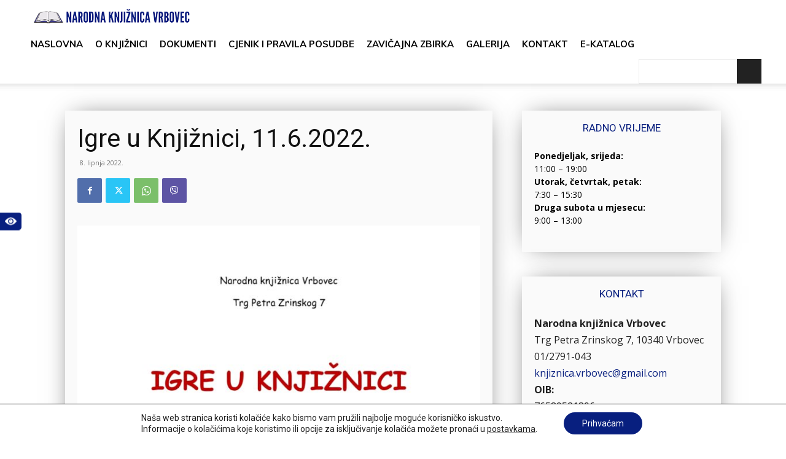

--- FILE ---
content_type: text/html; charset=UTF-8
request_url: https://nkv.hr/igre-u-knjiznici-11-6-2022/
body_size: 35644
content:
<!doctype html >
<!--[if IE 8]>    <html class="ie8" lang="en"> <![endif]-->
<!--[if IE 9]>    <html class="ie9" lang="en"> <![endif]-->
<!--[if gt IE 8]><!--> <html lang="hr"> <!--<![endif]-->
<head>
    <title>Igre u Knjižnici, 11.6.2022. - Narodna knjižnica Vrbovec</title>
<link crossorigin data-rocket-preconnect href="https://fonts.googleapis.com" rel="preconnect">
<link crossorigin data-rocket-preconnect href="https://www.google-analytics.com" rel="preconnect">
<link crossorigin data-rocket-preconnect href="https://www.googletagmanager.com" rel="preconnect">
<link crossorigin data-rocket-preconnect href="https://ajax.googleapis.com" rel="preconnect">
<link data-rocket-preload as="style" href="https://fonts.googleapis.com/css?family=Muli%3A400%2C400italic%2C600%2C700%7CMontserrat%3A400%2C400italic%2C600%2C700%7COpen%20Sans%3A400%2C600%2C700%2C400italic%7CRoboto%3A400%2C600%2C700%2C400italic&#038;display=swap" rel="preload">
<link href="https://fonts.googleapis.com/css?family=Muli%3A400%2C400italic%2C600%2C700%7CMontserrat%3A400%2C400italic%2C600%2C700%7COpen%20Sans%3A400%2C600%2C700%2C400italic%7CRoboto%3A400%2C600%2C700%2C400italic&#038;display=swap" media="print" onload="this.media=&#039;all&#039;" rel="stylesheet">
<noscript><link rel="stylesheet" href="https://fonts.googleapis.com/css?family=Muli%3A400%2C400italic%2C600%2C700%7CMontserrat%3A400%2C400italic%2C600%2C700%7COpen%20Sans%3A400%2C600%2C700%2C400italic%7CRoboto%3A400%2C600%2C700%2C400italic&#038;display=swap"></noscript><link rel="preload" data-rocket-preload as="image" href="https://nkv.hr/wp-content/uploads/2026/01/Plakat-218x150.jpg" imagesrcset="https://nkv.hr/wp-content/uploads/2026/01/Plakat-218x150.jpg 218w, https://nkv.hr/wp-content/uploads/2026/01/Plakat-436x300.jpg 436w" imagesizes="(-webkit-min-device-pixel-ratio: 2) 436px, (min-resolution: 192dpi) 436px, 218px" fetchpriority="high">
    <meta charset="UTF-8" />
    <meta name="viewport" content="width=device-width, initial-scale=1.0">
    <link rel="pingback" href="https://nkv.hr/xmlrpc.php" />
    <meta name='robots' content='index, follow, max-image-preview:large, max-snippet:-1, max-video-preview:-1' />
<link rel="icon" type="image/png" href="http://nkv.hr/wp-content/uploads/2019/05/favicon.png">
	<!-- This site is optimized with the Yoast SEO plugin v26.5 - https://yoast.com/wordpress/plugins/seo/ -->
	<link rel="canonical" href="https://nkv.hr/igre-u-knjiznici-11-6-2022/" />
	<meta property="og:locale" content="hr_HR" />
	<meta property="og:type" content="article" />
	<meta property="og:title" content="Igre u Knjižnici, 11.6.2022. - Narodna knjižnica Vrbovec" />
	<meta property="og:description" content="Subota, 11. lipnja 2022. dan je za igranje, druženje i društvene igre u knjižnici! Povedite sa sobom prijatelje, roditelje ili bake i djedove, a za igre ćemo se pobrinuti mi. Zaigrajte Žabice, Tibora, šah, Memory, Glagoljicu memory, Čovječe, uspravi se! i druge igre ili se zabavite različitim puzzlama, slagalicama i učilicama. Vidimo se u subotu [&hellip;]" />
	<meta property="og:url" content="https://nkv.hr/igre-u-knjiznici-11-6-2022/" />
	<meta property="og:site_name" content="Narodna knjižnica Vrbovec" />
	<meta property="article:publisher" content="https://www.facebook.com/Narodna-knjiznica-Vrbovec-1863135530588780/" />
	<meta property="article:published_time" content="2022-06-08T11:04:45+00:00" />
	<meta property="article:modified_time" content="2022-06-08T11:04:47+00:00" />
	<meta property="og:image" content="https://nkv.hr/wp-content/uploads/2022/06/2022_06_11-Igre-u-Knjiznici.jpg" />
	<meta property="og:image:width" content="764" />
	<meta property="og:image:height" content="1080" />
	<meta property="og:image:type" content="image/jpeg" />
	<meta name="author" content="nkv" />
	<meta name="twitter:card" content="summary_large_image" />
	<meta name="twitter:label1" content="Napisao/la" />
	<meta name="twitter:data1" content="nkv" />
	<meta name="twitter:label2" content="Procijenjeno vrijeme čitanja" />
	<meta name="twitter:data2" content="1 minuta" />
	<script type="application/ld+json" class="yoast-schema-graph">{"@context":"https://schema.org","@graph":[{"@type":"Article","@id":"https://nkv.hr/igre-u-knjiznici-11-6-2022/#article","isPartOf":{"@id":"https://nkv.hr/igre-u-knjiznici-11-6-2022/"},"author":{"name":"nkv","@id":"https://nkv.hr/#/schema/person/e229281f2017ca5f9f44676805ebf8b1"},"headline":"Igre u Knjižnici, 11.6.2022.","datePublished":"2022-06-08T11:04:45+00:00","dateModified":"2022-06-08T11:04:47+00:00","mainEntityOfPage":{"@id":"https://nkv.hr/igre-u-knjiznici-11-6-2022/"},"wordCount":65,"publisher":{"@id":"https://nkv.hr/#organization"},"image":{"@id":"https://nkv.hr/igre-u-knjiznici-11-6-2022/#primaryimage"},"thumbnailUrl":"https://nkv.hr/wp-content/uploads/2022/06/2022_06_11-Igre-u-Knjiznici.jpg","articleSection":["Vijesti"],"inLanguage":"hr"},{"@type":"WebPage","@id":"https://nkv.hr/igre-u-knjiznici-11-6-2022/","url":"https://nkv.hr/igre-u-knjiznici-11-6-2022/","name":"Igre u Knjižnici, 11.6.2022. - Narodna knjižnica Vrbovec","isPartOf":{"@id":"https://nkv.hr/#website"},"primaryImageOfPage":{"@id":"https://nkv.hr/igre-u-knjiznici-11-6-2022/#primaryimage"},"image":{"@id":"https://nkv.hr/igre-u-knjiznici-11-6-2022/#primaryimage"},"thumbnailUrl":"https://nkv.hr/wp-content/uploads/2022/06/2022_06_11-Igre-u-Knjiznici.jpg","datePublished":"2022-06-08T11:04:45+00:00","dateModified":"2022-06-08T11:04:47+00:00","breadcrumb":{"@id":"https://nkv.hr/igre-u-knjiznici-11-6-2022/#breadcrumb"},"inLanguage":"hr","potentialAction":[{"@type":"ReadAction","target":["https://nkv.hr/igre-u-knjiznici-11-6-2022/"]}]},{"@type":"ImageObject","inLanguage":"hr","@id":"https://nkv.hr/igre-u-knjiznici-11-6-2022/#primaryimage","url":"https://nkv.hr/wp-content/uploads/2022/06/2022_06_11-Igre-u-Knjiznici.jpg","contentUrl":"https://nkv.hr/wp-content/uploads/2022/06/2022_06_11-Igre-u-Knjiznici.jpg","width":764,"height":1080},{"@type":"BreadcrumbList","@id":"https://nkv.hr/igre-u-knjiznici-11-6-2022/#breadcrumb","itemListElement":[{"@type":"ListItem","position":1,"name":"Početna stranica","item":"https://nkv.hr/"},{"@type":"ListItem","position":2,"name":"Igre u Knjižnici, 11.6.2022."}]},{"@type":"WebSite","@id":"https://nkv.hr/#website","url":"https://nkv.hr/","name":"Narodna knjižnica Vrbovec","description":"Knjižnica i čitaonica Vrbovec","publisher":{"@id":"https://nkv.hr/#organization"},"potentialAction":[{"@type":"SearchAction","target":{"@type":"EntryPoint","urlTemplate":"https://nkv.hr/?s={search_term_string}"},"query-input":{"@type":"PropertyValueSpecification","valueRequired":true,"valueName":"search_term_string"}}],"inLanguage":"hr"},{"@type":"Organization","@id":"https://nkv.hr/#organization","name":"Narodna knjižnica Vrbovec","url":"https://nkv.hr/","logo":{"@type":"ImageObject","inLanguage":"hr","@id":"https://nkv.hr/#/schema/logo/image/","url":"https://nkv.hr/wp-content/uploads/2019/11/nkv-logo.jpeg","contentUrl":"https://nkv.hr/wp-content/uploads/2019/11/nkv-logo.jpeg","width":1200,"height":630,"caption":"Narodna knjižnica Vrbovec"},"image":{"@id":"https://nkv.hr/#/schema/logo/image/"},"sameAs":["https://www.facebook.com/Narodna-knjiznica-Vrbovec-1863135530588780/"]},{"@type":"Person","@id":"https://nkv.hr/#/schema/person/e229281f2017ca5f9f44676805ebf8b1","name":"nkv"}]}</script>
	<!-- / Yoast SEO plugin. -->


<link rel='dns-prefetch' href='//ajax.googleapis.com' />
<link rel='dns-prefetch' href='//fonts.googleapis.com' />
<link href='https://fonts.gstatic.com' crossorigin rel='preconnect' />
<link rel="alternate" type="application/rss+xml" title="Narodna knjižnica Vrbovec &raquo; Kanal" href="https://nkv.hr/feed/" />
<link rel="alternate" type="application/rss+xml" title="Narodna knjižnica Vrbovec &raquo; Kanal komentara" href="https://nkv.hr/comments/feed/" />
<link rel="alternate" type="application/rss+xml" title="Narodna knjižnica Vrbovec &raquo; Igre u Knjižnici, 11.6.2022. Kanal komentara" href="https://nkv.hr/igre-u-knjiznici-11-6-2022/feed/" />
<link rel="alternate" title="oEmbed (JSON)" type="application/json+oembed" href="https://nkv.hr/wp-json/oembed/1.0/embed?url=https%3A%2F%2Fnkv.hr%2Figre-u-knjiznici-11-6-2022%2F" />
<link rel="alternate" title="oEmbed (XML)" type="text/xml+oembed" href="https://nkv.hr/wp-json/oembed/1.0/embed?url=https%3A%2F%2Fnkv.hr%2Figre-u-knjiznici-11-6-2022%2F&#038;format=xml" />
		<style>
			.lazyload,
			.lazyloading {
				max-width: 100%;
			}
		</style>
		<style id='wp-img-auto-sizes-contain-inline-css' type='text/css'>
img:is([sizes=auto i],[sizes^="auto," i]){contain-intrinsic-size:3000px 1500px}
/*# sourceURL=wp-img-auto-sizes-contain-inline-css */
</style>
<style id='wp-emoji-styles-inline-css' type='text/css'>

	img.wp-smiley, img.emoji {
		display: inline !important;
		border: none !important;
		box-shadow: none !important;
		height: 1em !important;
		width: 1em !important;
		margin: 0 0.07em !important;
		vertical-align: -0.1em !important;
		background: none !important;
		padding: 0 !important;
	}
/*# sourceURL=wp-emoji-styles-inline-css */
</style>
<style id='wp-block-library-inline-css' type='text/css'>
:root{--wp-block-synced-color:#7a00df;--wp-block-synced-color--rgb:122,0,223;--wp-bound-block-color:var(--wp-block-synced-color);--wp-editor-canvas-background:#ddd;--wp-admin-theme-color:#007cba;--wp-admin-theme-color--rgb:0,124,186;--wp-admin-theme-color-darker-10:#006ba1;--wp-admin-theme-color-darker-10--rgb:0,107,160.5;--wp-admin-theme-color-darker-20:#005a87;--wp-admin-theme-color-darker-20--rgb:0,90,135;--wp-admin-border-width-focus:2px}@media (min-resolution:192dpi){:root{--wp-admin-border-width-focus:1.5px}}.wp-element-button{cursor:pointer}:root .has-very-light-gray-background-color{background-color:#eee}:root .has-very-dark-gray-background-color{background-color:#313131}:root .has-very-light-gray-color{color:#eee}:root .has-very-dark-gray-color{color:#313131}:root .has-vivid-green-cyan-to-vivid-cyan-blue-gradient-background{background:linear-gradient(135deg,#00d084,#0693e3)}:root .has-purple-crush-gradient-background{background:linear-gradient(135deg,#34e2e4,#4721fb 50%,#ab1dfe)}:root .has-hazy-dawn-gradient-background{background:linear-gradient(135deg,#faaca8,#dad0ec)}:root .has-subdued-olive-gradient-background{background:linear-gradient(135deg,#fafae1,#67a671)}:root .has-atomic-cream-gradient-background{background:linear-gradient(135deg,#fdd79a,#004a59)}:root .has-nightshade-gradient-background{background:linear-gradient(135deg,#330968,#31cdcf)}:root .has-midnight-gradient-background{background:linear-gradient(135deg,#020381,#2874fc)}:root{--wp--preset--font-size--normal:16px;--wp--preset--font-size--huge:42px}.has-regular-font-size{font-size:1em}.has-larger-font-size{font-size:2.625em}.has-normal-font-size{font-size:var(--wp--preset--font-size--normal)}.has-huge-font-size{font-size:var(--wp--preset--font-size--huge)}.has-text-align-center{text-align:center}.has-text-align-left{text-align:left}.has-text-align-right{text-align:right}.has-fit-text{white-space:nowrap!important}#end-resizable-editor-section{display:none}.aligncenter{clear:both}.items-justified-left{justify-content:flex-start}.items-justified-center{justify-content:center}.items-justified-right{justify-content:flex-end}.items-justified-space-between{justify-content:space-between}.screen-reader-text{border:0;clip-path:inset(50%);height:1px;margin:-1px;overflow:hidden;padding:0;position:absolute;width:1px;word-wrap:normal!important}.screen-reader-text:focus{background-color:#ddd;clip-path:none;color:#444;display:block;font-size:1em;height:auto;left:5px;line-height:normal;padding:15px 23px 14px;text-decoration:none;top:5px;width:auto;z-index:100000}html :where(.has-border-color){border-style:solid}html :where([style*=border-top-color]){border-top-style:solid}html :where([style*=border-right-color]){border-right-style:solid}html :where([style*=border-bottom-color]){border-bottom-style:solid}html :where([style*=border-left-color]){border-left-style:solid}html :where([style*=border-width]){border-style:solid}html :where([style*=border-top-width]){border-top-style:solid}html :where([style*=border-right-width]){border-right-style:solid}html :where([style*=border-bottom-width]){border-bottom-style:solid}html :where([style*=border-left-width]){border-left-style:solid}html :where(img[class*=wp-image-]){height:auto;max-width:100%}:where(figure){margin:0 0 1em}html :where(.is-position-sticky){--wp-admin--admin-bar--position-offset:var(--wp-admin--admin-bar--height,0px)}@media screen and (max-width:600px){html :where(.is-position-sticky){--wp-admin--admin-bar--position-offset:0px}}

/*# sourceURL=wp-block-library-inline-css */
</style><style id='global-styles-inline-css' type='text/css'>
:root{--wp--preset--aspect-ratio--square: 1;--wp--preset--aspect-ratio--4-3: 4/3;--wp--preset--aspect-ratio--3-4: 3/4;--wp--preset--aspect-ratio--3-2: 3/2;--wp--preset--aspect-ratio--2-3: 2/3;--wp--preset--aspect-ratio--16-9: 16/9;--wp--preset--aspect-ratio--9-16: 9/16;--wp--preset--color--black: #000000;--wp--preset--color--cyan-bluish-gray: #abb8c3;--wp--preset--color--white: #ffffff;--wp--preset--color--pale-pink: #f78da7;--wp--preset--color--vivid-red: #cf2e2e;--wp--preset--color--luminous-vivid-orange: #ff6900;--wp--preset--color--luminous-vivid-amber: #fcb900;--wp--preset--color--light-green-cyan: #7bdcb5;--wp--preset--color--vivid-green-cyan: #00d084;--wp--preset--color--pale-cyan-blue: #8ed1fc;--wp--preset--color--vivid-cyan-blue: #0693e3;--wp--preset--color--vivid-purple: #9b51e0;--wp--preset--gradient--vivid-cyan-blue-to-vivid-purple: linear-gradient(135deg,rgb(6,147,227) 0%,rgb(155,81,224) 100%);--wp--preset--gradient--light-green-cyan-to-vivid-green-cyan: linear-gradient(135deg,rgb(122,220,180) 0%,rgb(0,208,130) 100%);--wp--preset--gradient--luminous-vivid-amber-to-luminous-vivid-orange: linear-gradient(135deg,rgb(252,185,0) 0%,rgb(255,105,0) 100%);--wp--preset--gradient--luminous-vivid-orange-to-vivid-red: linear-gradient(135deg,rgb(255,105,0) 0%,rgb(207,46,46) 100%);--wp--preset--gradient--very-light-gray-to-cyan-bluish-gray: linear-gradient(135deg,rgb(238,238,238) 0%,rgb(169,184,195) 100%);--wp--preset--gradient--cool-to-warm-spectrum: linear-gradient(135deg,rgb(74,234,220) 0%,rgb(151,120,209) 20%,rgb(207,42,186) 40%,rgb(238,44,130) 60%,rgb(251,105,98) 80%,rgb(254,248,76) 100%);--wp--preset--gradient--blush-light-purple: linear-gradient(135deg,rgb(255,206,236) 0%,rgb(152,150,240) 100%);--wp--preset--gradient--blush-bordeaux: linear-gradient(135deg,rgb(254,205,165) 0%,rgb(254,45,45) 50%,rgb(107,0,62) 100%);--wp--preset--gradient--luminous-dusk: linear-gradient(135deg,rgb(255,203,112) 0%,rgb(199,81,192) 50%,rgb(65,88,208) 100%);--wp--preset--gradient--pale-ocean: linear-gradient(135deg,rgb(255,245,203) 0%,rgb(182,227,212) 50%,rgb(51,167,181) 100%);--wp--preset--gradient--electric-grass: linear-gradient(135deg,rgb(202,248,128) 0%,rgb(113,206,126) 100%);--wp--preset--gradient--midnight: linear-gradient(135deg,rgb(2,3,129) 0%,rgb(40,116,252) 100%);--wp--preset--font-size--small: 11px;--wp--preset--font-size--medium: 20px;--wp--preset--font-size--large: 32px;--wp--preset--font-size--x-large: 42px;--wp--preset--font-size--regular: 15px;--wp--preset--font-size--larger: 50px;--wp--preset--spacing--20: 0.44rem;--wp--preset--spacing--30: 0.67rem;--wp--preset--spacing--40: 1rem;--wp--preset--spacing--50: 1.5rem;--wp--preset--spacing--60: 2.25rem;--wp--preset--spacing--70: 3.38rem;--wp--preset--spacing--80: 5.06rem;--wp--preset--shadow--natural: 6px 6px 9px rgba(0, 0, 0, 0.2);--wp--preset--shadow--deep: 12px 12px 50px rgba(0, 0, 0, 0.4);--wp--preset--shadow--sharp: 6px 6px 0px rgba(0, 0, 0, 0.2);--wp--preset--shadow--outlined: 6px 6px 0px -3px rgb(255, 255, 255), 6px 6px rgb(0, 0, 0);--wp--preset--shadow--crisp: 6px 6px 0px rgb(0, 0, 0);}:where(.is-layout-flex){gap: 0.5em;}:where(.is-layout-grid){gap: 0.5em;}body .is-layout-flex{display: flex;}.is-layout-flex{flex-wrap: wrap;align-items: center;}.is-layout-flex > :is(*, div){margin: 0;}body .is-layout-grid{display: grid;}.is-layout-grid > :is(*, div){margin: 0;}:where(.wp-block-columns.is-layout-flex){gap: 2em;}:where(.wp-block-columns.is-layout-grid){gap: 2em;}:where(.wp-block-post-template.is-layout-flex){gap: 1.25em;}:where(.wp-block-post-template.is-layout-grid){gap: 1.25em;}.has-black-color{color: var(--wp--preset--color--black) !important;}.has-cyan-bluish-gray-color{color: var(--wp--preset--color--cyan-bluish-gray) !important;}.has-white-color{color: var(--wp--preset--color--white) !important;}.has-pale-pink-color{color: var(--wp--preset--color--pale-pink) !important;}.has-vivid-red-color{color: var(--wp--preset--color--vivid-red) !important;}.has-luminous-vivid-orange-color{color: var(--wp--preset--color--luminous-vivid-orange) !important;}.has-luminous-vivid-amber-color{color: var(--wp--preset--color--luminous-vivid-amber) !important;}.has-light-green-cyan-color{color: var(--wp--preset--color--light-green-cyan) !important;}.has-vivid-green-cyan-color{color: var(--wp--preset--color--vivid-green-cyan) !important;}.has-pale-cyan-blue-color{color: var(--wp--preset--color--pale-cyan-blue) !important;}.has-vivid-cyan-blue-color{color: var(--wp--preset--color--vivid-cyan-blue) !important;}.has-vivid-purple-color{color: var(--wp--preset--color--vivid-purple) !important;}.has-black-background-color{background-color: var(--wp--preset--color--black) !important;}.has-cyan-bluish-gray-background-color{background-color: var(--wp--preset--color--cyan-bluish-gray) !important;}.has-white-background-color{background-color: var(--wp--preset--color--white) !important;}.has-pale-pink-background-color{background-color: var(--wp--preset--color--pale-pink) !important;}.has-vivid-red-background-color{background-color: var(--wp--preset--color--vivid-red) !important;}.has-luminous-vivid-orange-background-color{background-color: var(--wp--preset--color--luminous-vivid-orange) !important;}.has-luminous-vivid-amber-background-color{background-color: var(--wp--preset--color--luminous-vivid-amber) !important;}.has-light-green-cyan-background-color{background-color: var(--wp--preset--color--light-green-cyan) !important;}.has-vivid-green-cyan-background-color{background-color: var(--wp--preset--color--vivid-green-cyan) !important;}.has-pale-cyan-blue-background-color{background-color: var(--wp--preset--color--pale-cyan-blue) !important;}.has-vivid-cyan-blue-background-color{background-color: var(--wp--preset--color--vivid-cyan-blue) !important;}.has-vivid-purple-background-color{background-color: var(--wp--preset--color--vivid-purple) !important;}.has-black-border-color{border-color: var(--wp--preset--color--black) !important;}.has-cyan-bluish-gray-border-color{border-color: var(--wp--preset--color--cyan-bluish-gray) !important;}.has-white-border-color{border-color: var(--wp--preset--color--white) !important;}.has-pale-pink-border-color{border-color: var(--wp--preset--color--pale-pink) !important;}.has-vivid-red-border-color{border-color: var(--wp--preset--color--vivid-red) !important;}.has-luminous-vivid-orange-border-color{border-color: var(--wp--preset--color--luminous-vivid-orange) !important;}.has-luminous-vivid-amber-border-color{border-color: var(--wp--preset--color--luminous-vivid-amber) !important;}.has-light-green-cyan-border-color{border-color: var(--wp--preset--color--light-green-cyan) !important;}.has-vivid-green-cyan-border-color{border-color: var(--wp--preset--color--vivid-green-cyan) !important;}.has-pale-cyan-blue-border-color{border-color: var(--wp--preset--color--pale-cyan-blue) !important;}.has-vivid-cyan-blue-border-color{border-color: var(--wp--preset--color--vivid-cyan-blue) !important;}.has-vivid-purple-border-color{border-color: var(--wp--preset--color--vivid-purple) !important;}.has-vivid-cyan-blue-to-vivid-purple-gradient-background{background: var(--wp--preset--gradient--vivid-cyan-blue-to-vivid-purple) !important;}.has-light-green-cyan-to-vivid-green-cyan-gradient-background{background: var(--wp--preset--gradient--light-green-cyan-to-vivid-green-cyan) !important;}.has-luminous-vivid-amber-to-luminous-vivid-orange-gradient-background{background: var(--wp--preset--gradient--luminous-vivid-amber-to-luminous-vivid-orange) !important;}.has-luminous-vivid-orange-to-vivid-red-gradient-background{background: var(--wp--preset--gradient--luminous-vivid-orange-to-vivid-red) !important;}.has-very-light-gray-to-cyan-bluish-gray-gradient-background{background: var(--wp--preset--gradient--very-light-gray-to-cyan-bluish-gray) !important;}.has-cool-to-warm-spectrum-gradient-background{background: var(--wp--preset--gradient--cool-to-warm-spectrum) !important;}.has-blush-light-purple-gradient-background{background: var(--wp--preset--gradient--blush-light-purple) !important;}.has-blush-bordeaux-gradient-background{background: var(--wp--preset--gradient--blush-bordeaux) !important;}.has-luminous-dusk-gradient-background{background: var(--wp--preset--gradient--luminous-dusk) !important;}.has-pale-ocean-gradient-background{background: var(--wp--preset--gradient--pale-ocean) !important;}.has-electric-grass-gradient-background{background: var(--wp--preset--gradient--electric-grass) !important;}.has-midnight-gradient-background{background: var(--wp--preset--gradient--midnight) !important;}.has-small-font-size{font-size: var(--wp--preset--font-size--small) !important;}.has-medium-font-size{font-size: var(--wp--preset--font-size--medium) !important;}.has-large-font-size{font-size: var(--wp--preset--font-size--large) !important;}.has-x-large-font-size{font-size: var(--wp--preset--font-size--x-large) !important;}
/*# sourceURL=global-styles-inline-css */
</style>

<style id='classic-theme-styles-inline-css' type='text/css'>
/*! This file is auto-generated */
.wp-block-button__link{color:#fff;background-color:#32373c;border-radius:9999px;box-shadow:none;text-decoration:none;padding:calc(.667em + 2px) calc(1.333em + 2px);font-size:1.125em}.wp-block-file__button{background:#32373c;color:#fff;text-decoration:none}
/*# sourceURL=/wp-includes/css/classic-themes.min.css */
</style>
<link data-minify="1" rel='stylesheet' id='td-plugin-multi-purpose-css' href='https://nkv.hr/wp-content/cache/min/1/wp-content/plugins/td-composer/td-multi-purpose/style.css?ver=1763386730' type='text/css' media='all' />

<link rel='stylesheet' id='td-theme-css' href='https://nkv.hr/wp-content/themes/nkv/style.css?ver=1.0.0.1568275336' type='text/css' media='all' />
<style id='td-theme-inline-css' type='text/css'>@media (max-width:767px){.td-header-desktop-wrap{display:none}}@media (min-width:767px){.td-header-mobile-wrap{display:none}}</style>
<link data-minify="1" rel='stylesheet' id='moove_gdpr_frontend-css' href='https://nkv.hr/wp-content/cache/min/1/wp-content/plugins/gdpr-cookie-compliance/dist/styles/gdpr-main-nf.css?ver=1763386730' type='text/css' media='all' />
<style id='moove_gdpr_frontend-inline-css' type='text/css'>
				#moove_gdpr_cookie_modal .moove-gdpr-modal-content .moove-gdpr-tab-main h3.tab-title, 
				#moove_gdpr_cookie_modal .moove-gdpr-modal-content .moove-gdpr-tab-main span.tab-title,
				#moove_gdpr_cookie_modal .moove-gdpr-modal-content .moove-gdpr-modal-left-content #moove-gdpr-menu li a, 
				#moove_gdpr_cookie_modal .moove-gdpr-modal-content .moove-gdpr-modal-left-content #moove-gdpr-menu li button,
				#moove_gdpr_cookie_modal .moove-gdpr-modal-content .moove-gdpr-modal-left-content .moove-gdpr-branding-cnt a,
				#moove_gdpr_cookie_modal .moove-gdpr-modal-content .moove-gdpr-modal-footer-content .moove-gdpr-button-holder a.mgbutton, 
				#moove_gdpr_cookie_modal .moove-gdpr-modal-content .moove-gdpr-modal-footer-content .moove-gdpr-button-holder button.mgbutton,
				#moove_gdpr_cookie_modal .cookie-switch .cookie-slider:after, 
				#moove_gdpr_cookie_modal .cookie-switch .slider:after, 
				#moove_gdpr_cookie_modal .switch .cookie-slider:after, 
				#moove_gdpr_cookie_modal .switch .slider:after,
				#moove_gdpr_cookie_info_bar .moove-gdpr-info-bar-container .moove-gdpr-info-bar-content p, 
				#moove_gdpr_cookie_info_bar .moove-gdpr-info-bar-container .moove-gdpr-info-bar-content p a,
				#moove_gdpr_cookie_info_bar .moove-gdpr-info-bar-container .moove-gdpr-info-bar-content a.mgbutton, 
				#moove_gdpr_cookie_info_bar .moove-gdpr-info-bar-container .moove-gdpr-info-bar-content button.mgbutton,
				#moove_gdpr_cookie_modal .moove-gdpr-modal-content .moove-gdpr-tab-main .moove-gdpr-tab-main-content h1, 
				#moove_gdpr_cookie_modal .moove-gdpr-modal-content .moove-gdpr-tab-main .moove-gdpr-tab-main-content h2, 
				#moove_gdpr_cookie_modal .moove-gdpr-modal-content .moove-gdpr-tab-main .moove-gdpr-tab-main-content h3, 
				#moove_gdpr_cookie_modal .moove-gdpr-modal-content .moove-gdpr-tab-main .moove-gdpr-tab-main-content h4, 
				#moove_gdpr_cookie_modal .moove-gdpr-modal-content .moove-gdpr-tab-main .moove-gdpr-tab-main-content h5, 
				#moove_gdpr_cookie_modal .moove-gdpr-modal-content .moove-gdpr-tab-main .moove-gdpr-tab-main-content h6,
				#moove_gdpr_cookie_modal .moove-gdpr-modal-content.moove_gdpr_modal_theme_v2 .moove-gdpr-modal-title .tab-title,
				#moove_gdpr_cookie_modal .moove-gdpr-modal-content.moove_gdpr_modal_theme_v2 .moove-gdpr-tab-main h3.tab-title, 
				#moove_gdpr_cookie_modal .moove-gdpr-modal-content.moove_gdpr_modal_theme_v2 .moove-gdpr-tab-main span.tab-title,
				#moove_gdpr_cookie_modal .moove-gdpr-modal-content.moove_gdpr_modal_theme_v2 .moove-gdpr-branding-cnt a {
					font-weight: inherit				}
			#moove_gdpr_cookie_modal,#moove_gdpr_cookie_info_bar,.gdpr_cookie_settings_shortcode_content{font-family:inherit}#moove_gdpr_save_popup_settings_button{background-color:#373737;color:#fff}#moove_gdpr_save_popup_settings_button:hover{background-color:#000}#moove_gdpr_cookie_info_bar .moove-gdpr-info-bar-container .moove-gdpr-info-bar-content a.mgbutton,#moove_gdpr_cookie_info_bar .moove-gdpr-info-bar-container .moove-gdpr-info-bar-content button.mgbutton{background-color:#081f7f}#moove_gdpr_cookie_modal .moove-gdpr-modal-content .moove-gdpr-modal-footer-content .moove-gdpr-button-holder a.mgbutton,#moove_gdpr_cookie_modal .moove-gdpr-modal-content .moove-gdpr-modal-footer-content .moove-gdpr-button-holder button.mgbutton,.gdpr_cookie_settings_shortcode_content .gdpr-shr-button.button-green{background-color:#081f7f;border-color:#081f7f}#moove_gdpr_cookie_modal .moove-gdpr-modal-content .moove-gdpr-modal-footer-content .moove-gdpr-button-holder a.mgbutton:hover,#moove_gdpr_cookie_modal .moove-gdpr-modal-content .moove-gdpr-modal-footer-content .moove-gdpr-button-holder button.mgbutton:hover,.gdpr_cookie_settings_shortcode_content .gdpr-shr-button.button-green:hover{background-color:#fff;color:#081f7f}#moove_gdpr_cookie_modal .moove-gdpr-modal-content .moove-gdpr-modal-close i,#moove_gdpr_cookie_modal .moove-gdpr-modal-content .moove-gdpr-modal-close span.gdpr-icon{background-color:#081f7f;border:1px solid #081f7f}#moove_gdpr_cookie_info_bar span.moove-gdpr-infobar-allow-all.focus-g,#moove_gdpr_cookie_info_bar span.moove-gdpr-infobar-allow-all:focus,#moove_gdpr_cookie_info_bar button.moove-gdpr-infobar-allow-all.focus-g,#moove_gdpr_cookie_info_bar button.moove-gdpr-infobar-allow-all:focus,#moove_gdpr_cookie_info_bar span.moove-gdpr-infobar-reject-btn.focus-g,#moove_gdpr_cookie_info_bar span.moove-gdpr-infobar-reject-btn:focus,#moove_gdpr_cookie_info_bar button.moove-gdpr-infobar-reject-btn.focus-g,#moove_gdpr_cookie_info_bar button.moove-gdpr-infobar-reject-btn:focus,#moove_gdpr_cookie_info_bar span.change-settings-button.focus-g,#moove_gdpr_cookie_info_bar span.change-settings-button:focus,#moove_gdpr_cookie_info_bar button.change-settings-button.focus-g,#moove_gdpr_cookie_info_bar button.change-settings-button:focus{-webkit-box-shadow:0 0 1px 3px #081f7f;-moz-box-shadow:0 0 1px 3px #081f7f;box-shadow:0 0 1px 3px #081f7f}#moove_gdpr_cookie_modal .moove-gdpr-modal-content .moove-gdpr-modal-close i:hover,#moove_gdpr_cookie_modal .moove-gdpr-modal-content .moove-gdpr-modal-close span.gdpr-icon:hover,#moove_gdpr_cookie_info_bar span[data-href]>u.change-settings-button{color:#081f7f}#moove_gdpr_cookie_modal .moove-gdpr-modal-content .moove-gdpr-modal-left-content #moove-gdpr-menu li.menu-item-selected a span.gdpr-icon,#moove_gdpr_cookie_modal .moove-gdpr-modal-content .moove-gdpr-modal-left-content #moove-gdpr-menu li.menu-item-selected button span.gdpr-icon{color:inherit}#moove_gdpr_cookie_modal .moove-gdpr-modal-content .moove-gdpr-modal-left-content #moove-gdpr-menu li a span.gdpr-icon,#moove_gdpr_cookie_modal .moove-gdpr-modal-content .moove-gdpr-modal-left-content #moove-gdpr-menu li button span.gdpr-icon{color:inherit}#moove_gdpr_cookie_modal .gdpr-acc-link{line-height:0;font-size:0;color:transparent;position:absolute}#moove_gdpr_cookie_modal .moove-gdpr-modal-content .moove-gdpr-modal-close:hover i,#moove_gdpr_cookie_modal .moove-gdpr-modal-content .moove-gdpr-modal-left-content #moove-gdpr-menu li a,#moove_gdpr_cookie_modal .moove-gdpr-modal-content .moove-gdpr-modal-left-content #moove-gdpr-menu li button,#moove_gdpr_cookie_modal .moove-gdpr-modal-content .moove-gdpr-modal-left-content #moove-gdpr-menu li button i,#moove_gdpr_cookie_modal .moove-gdpr-modal-content .moove-gdpr-modal-left-content #moove-gdpr-menu li a i,#moove_gdpr_cookie_modal .moove-gdpr-modal-content .moove-gdpr-tab-main .moove-gdpr-tab-main-content a:hover,#moove_gdpr_cookie_info_bar.moove-gdpr-dark-scheme .moove-gdpr-info-bar-container .moove-gdpr-info-bar-content a.mgbutton:hover,#moove_gdpr_cookie_info_bar.moove-gdpr-dark-scheme .moove-gdpr-info-bar-container .moove-gdpr-info-bar-content button.mgbutton:hover,#moove_gdpr_cookie_info_bar.moove-gdpr-dark-scheme .moove-gdpr-info-bar-container .moove-gdpr-info-bar-content a:hover,#moove_gdpr_cookie_info_bar.moove-gdpr-dark-scheme .moove-gdpr-info-bar-container .moove-gdpr-info-bar-content button:hover,#moove_gdpr_cookie_info_bar.moove-gdpr-dark-scheme .moove-gdpr-info-bar-container .moove-gdpr-info-bar-content span.change-settings-button:hover,#moove_gdpr_cookie_info_bar.moove-gdpr-dark-scheme .moove-gdpr-info-bar-container .moove-gdpr-info-bar-content button.change-settings-button:hover,#moove_gdpr_cookie_info_bar.moove-gdpr-dark-scheme .moove-gdpr-info-bar-container .moove-gdpr-info-bar-content u.change-settings-button:hover,#moove_gdpr_cookie_info_bar span[data-href]>u.change-settings-button,#moove_gdpr_cookie_info_bar.moove-gdpr-dark-scheme .moove-gdpr-info-bar-container .moove-gdpr-info-bar-content a.mgbutton.focus-g,#moove_gdpr_cookie_info_bar.moove-gdpr-dark-scheme .moove-gdpr-info-bar-container .moove-gdpr-info-bar-content button.mgbutton.focus-g,#moove_gdpr_cookie_info_bar.moove-gdpr-dark-scheme .moove-gdpr-info-bar-container .moove-gdpr-info-bar-content a.focus-g,#moove_gdpr_cookie_info_bar.moove-gdpr-dark-scheme .moove-gdpr-info-bar-container .moove-gdpr-info-bar-content button.focus-g,#moove_gdpr_cookie_info_bar.moove-gdpr-dark-scheme .moove-gdpr-info-bar-container .moove-gdpr-info-bar-content a.mgbutton:focus,#moove_gdpr_cookie_info_bar.moove-gdpr-dark-scheme .moove-gdpr-info-bar-container .moove-gdpr-info-bar-content button.mgbutton:focus,#moove_gdpr_cookie_info_bar.moove-gdpr-dark-scheme .moove-gdpr-info-bar-container .moove-gdpr-info-bar-content a:focus,#moove_gdpr_cookie_info_bar.moove-gdpr-dark-scheme .moove-gdpr-info-bar-container .moove-gdpr-info-bar-content button:focus,#moove_gdpr_cookie_info_bar.moove-gdpr-dark-scheme .moove-gdpr-info-bar-container .moove-gdpr-info-bar-content span.change-settings-button.focus-g,span.change-settings-button:focus,button.change-settings-button.focus-g,button.change-settings-button:focus,#moove_gdpr_cookie_info_bar.moove-gdpr-dark-scheme .moove-gdpr-info-bar-container .moove-gdpr-info-bar-content u.change-settings-button.focus-g,#moove_gdpr_cookie_info_bar.moove-gdpr-dark-scheme .moove-gdpr-info-bar-container .moove-gdpr-info-bar-content u.change-settings-button:focus{color:#081f7f}#moove_gdpr_cookie_modal .moove-gdpr-branding.focus-g span,#moove_gdpr_cookie_modal .moove-gdpr-modal-content .moove-gdpr-tab-main a.focus-g,#moove_gdpr_cookie_modal .moove-gdpr-modal-content .moove-gdpr-tab-main .gdpr-cd-details-toggle.focus-g{color:#081f7f}#moove_gdpr_cookie_modal.gdpr_lightbox-hide{display:none}
/*# sourceURL=moove_gdpr_frontend-inline-css */
</style>
<link data-minify="1" rel='stylesheet' id='chld_thm_cfg_parent-css' href='https://nkv.hr/wp-content/cache/min/1/wp-content/themes/Newspaper/style.css?ver=1763386733' type='text/css' media='all' />
<link data-minify="1" rel='stylesheet' id='td-legacy-framework-front-style-css' href='https://nkv.hr/wp-content/cache/background-css/1/nkv.hr/wp-content/cache/min/1/wp-content/plugins/td-composer/legacy/Newspaper/assets/css/td_legacy_main.css?ver=1763386734&wpr_t=1769404060' type='text/css' media='all' />
<link data-minify="1" rel='stylesheet' id='td-standard-pack-framework-front-style-css' href='https://nkv.hr/wp-content/cache/background-css/1/nkv.hr/wp-content/cache/min/1/wp-content/plugins/td-standard-pack/Newspaper/assets/css/td_standard_pack_main.css?ver=1763386735&wpr_t=1769404060' type='text/css' media='all' />
<link data-minify="1" rel='stylesheet' id='td-theme-demo-style-css' href='https://nkv.hr/wp-content/cache/min/1/wp-content/plugins/td-composer/legacy/Newspaper/includes/demos/journal/demo_style.css?ver=1763386735' type='text/css' media='all' />
<link data-minify="1" rel='stylesheet' id='tdb_style_cloud_templates_front-css' href='https://nkv.hr/wp-content/cache/min/1/wp-content/plugins/td-cloud-library/assets/css/tdb_main.css?ver=1763386735' type='text/css' media='all' />
<link rel='stylesheet' id='wp-block-paragraph-css' href='https://nkv.hr/wp-includes/blocks/paragraph/style.min.css?ver=244b0141071731c2cc39007f43c08f8a' type='text/css' media='all' />
<script type="text/javascript" src="https://nkv.hr/wp-includes/js/jquery/jquery.min.js?ver=3.7.1" id="jquery-core-js"></script>
<script type="text/javascript" src="https://nkv.hr/wp-includes/js/jquery/jquery-migrate.min.js?ver=3.4.1" id="jquery-migrate-js"></script>
<script type="text/javascript" src="https://ajax.googleapis.com/ajax/libs/jquery/2.1.3/jquery.min.js?ver=244b0141071731c2cc39007f43c08f8a" id="jquery2-js"></script>
<script type="text/javascript" src="https://nkv.hr/wp-content/themes/nkv/accessibility_plugin_v1/load.js?ver=244b0141071731c2cc39007f43c08f8a" id="miki_accessibility.js-js"></script>
<link rel="https://api.w.org/" href="https://nkv.hr/wp-json/" /><link rel="alternate" title="JSON" type="application/json" href="https://nkv.hr/wp-json/wp/v2/posts/4017" /><link rel="EditURI" type="application/rsd+xml" title="RSD" href="https://nkv.hr/xmlrpc.php?rsd" />

<link rel='shortlink' href='https://nkv.hr/?p=4017' />
		<script>
			document.documentElement.className = document.documentElement.className.replace('no-js', 'js');
		</script>
				<style>
			.no-js img.lazyload {
				display: none;
			}

			figure.wp-block-image img.lazyloading {
				min-width: 150px;
			}

			.lazyload,
			.lazyloading {
				--smush-placeholder-width: 100px;
				--smush-placeholder-aspect-ratio: 1/1;
				width: var(--smush-image-width, var(--smush-placeholder-width)) !important;
				aspect-ratio: var(--smush-image-aspect-ratio, var(--smush-placeholder-aspect-ratio)) !important;
			}

						.lazyload, .lazyloading {
				opacity: 0;
			}

			.lazyloaded {
				opacity: 1;
				transition: opacity 400ms;
				transition-delay: 0ms;
			}

					</style>
		    <script>
        window.tdb_global_vars = {"wpRestUrl":"https:\/\/nkv.hr\/wp-json\/","permalinkStructure":"\/%postname%\/"};
        window.tdb_p_autoload_vars = {"isAjax":false,"isAdminBarShowing":false,"autoloadStatus":"off","origPostEditUrl":null};
    </script>
    
    <style id="tdb-global-colors">:root{--accent-color:#fff}</style>

    
	
<!-- JS generated by theme -->

<script type="text/javascript" id="td-generated-header-js">
    
    

	    var tdBlocksArray = []; //here we store all the items for the current page

	    // td_block class - each ajax block uses a object of this class for requests
	    function tdBlock() {
		    this.id = '';
		    this.block_type = 1; //block type id (1-234 etc)
		    this.atts = '';
		    this.td_column_number = '';
		    this.td_current_page = 1; //
		    this.post_count = 0; //from wp
		    this.found_posts = 0; //from wp
		    this.max_num_pages = 0; //from wp
		    this.td_filter_value = ''; //current live filter value
		    this.is_ajax_running = false;
		    this.td_user_action = ''; // load more or infinite loader (used by the animation)
		    this.header_color = '';
		    this.ajax_pagination_infinite_stop = ''; //show load more at page x
	    }

        // td_js_generator - mini detector
        ( function () {
            var htmlTag = document.getElementsByTagName("html")[0];

	        if ( navigator.userAgent.indexOf("MSIE 10.0") > -1 ) {
                htmlTag.className += ' ie10';
            }

            if ( !!navigator.userAgent.match(/Trident.*rv\:11\./) ) {
                htmlTag.className += ' ie11';
            }

	        if ( navigator.userAgent.indexOf("Edge") > -1 ) {
                htmlTag.className += ' ieEdge';
            }

            if ( /(iPad|iPhone|iPod)/g.test(navigator.userAgent) ) {
                htmlTag.className += ' td-md-is-ios';
            }

            var user_agent = navigator.userAgent.toLowerCase();
            if ( user_agent.indexOf("android") > -1 ) {
                htmlTag.className += ' td-md-is-android';
            }

            if ( -1 !== navigator.userAgent.indexOf('Mac OS X')  ) {
                htmlTag.className += ' td-md-is-os-x';
            }

            if ( /chrom(e|ium)/.test(navigator.userAgent.toLowerCase()) ) {
               htmlTag.className += ' td-md-is-chrome';
            }

            if ( -1 !== navigator.userAgent.indexOf('Firefox') ) {
                htmlTag.className += ' td-md-is-firefox';
            }

            if ( -1 !== navigator.userAgent.indexOf('Safari') && -1 === navigator.userAgent.indexOf('Chrome') ) {
                htmlTag.className += ' td-md-is-safari';
            }

            if( -1 !== navigator.userAgent.indexOf('IEMobile') ){
                htmlTag.className += ' td-md-is-iemobile';
            }

        })();

        var tdLocalCache = {};

        ( function () {
            "use strict";

            tdLocalCache = {
                data: {},
                remove: function (resource_id) {
                    delete tdLocalCache.data[resource_id];
                },
                exist: function (resource_id) {
                    return tdLocalCache.data.hasOwnProperty(resource_id) && tdLocalCache.data[resource_id] !== null;
                },
                get: function (resource_id) {
                    return tdLocalCache.data[resource_id];
                },
                set: function (resource_id, cachedData) {
                    tdLocalCache.remove(resource_id);
                    tdLocalCache.data[resource_id] = cachedData;
                }
            };
        })();

    
    
var td_viewport_interval_list=[{"limitBottom":767,"sidebarWidth":228},{"limitBottom":1018,"sidebarWidth":300},{"limitBottom":1140,"sidebarWidth":324}];
var tdc_is_installed="yes";
var tdc_domain_active=false;
var td_ajax_url="https:\/\/nkv.hr\/wp-admin\/admin-ajax.php?td_theme_name=Newspaper&v=12.7.3";
var td_get_template_directory_uri="https:\/\/nkv.hr\/wp-content\/plugins\/td-composer\/legacy\/common";
var tds_snap_menu="snap";
var tds_logo_on_sticky="show_header_logo";
var tds_header_style="";
var td_please_wait="Molimo pri\u010dekajte ...";
var td_email_user_pass_incorrect="Korisnik ili lozinka neto\u010dna!";
var td_email_user_incorrect="E-mail ili korisni\u010dko ime neto\u010dni!";
var td_email_incorrect="Neispravan e-mail!";
var td_user_incorrect="Username incorrect!";
var td_email_user_empty="Email or username empty!";
var td_pass_empty="Pass empty!";
var td_pass_pattern_incorrect="Invalid Pass Pattern!";
var td_retype_pass_incorrect="Retyped Pass incorrect!";
var tds_more_articles_on_post_enable="";
var tds_more_articles_on_post_time_to_wait="";
var tds_more_articles_on_post_pages_distance_from_top=0;
var tds_captcha="";
var tds_theme_color_site_wide="#081f7f";
var tds_smart_sidebar="enabled";
var tdThemeName="Newspaper";
var tdThemeNameWl="Newspaper";
var td_magnific_popup_translation_tPrev="Prethodno";
var td_magnific_popup_translation_tNext="Sljede\u0107i (desnu strelicu)";
var td_magnific_popup_translation_tCounter="%curr% od %total%";
var td_magnific_popup_translation_ajax_tError="Sadr\u017eaj iz %url% nije mogao biti u\u010ditan.";
var td_magnific_popup_translation_image_tError="Slika #%curr% nije mogao biti u\u010ditan.";
var tdBlockNonce="ef60b22574";
var tdMobileMenu="enabled";
var tdMobileSearch="enabled";
var tdsDateFormat="l, F j, Y";
var tdDateNamesI18n={"month_names":["sije\u010danj","velja\u010da","o\u017eujak","travanj","svibanj","lipanj","srpanj","kolovoz","rujan","listopad","studeni","prosinac"],"month_names_short":["sij","velj","o\u017eu","tra","svi","lip","srp","kol","ruj","lis","stu","pro"],"day_names":["Nedjelja","Ponedjeljak","Utorak","Srijeda","\u010cetvrtak","Petak","Subota"],"day_names_short":["Ned","Pon","Uto","Sri","\u010cet","Pet","Sub"]};
var tdb_modal_confirm="Save";
var tdb_modal_cancel="Cancel";
var tdb_modal_confirm_alt="Yes";
var tdb_modal_cancel_alt="No";
var td_deploy_mode="deploy";
var td_ad_background_click_link="";
var td_ad_background_click_target="";
</script>

<!-- Global site tag (gtag.js) - Google Analytics -->
<script async src="https://www.googletagmanager.com/gtag/js?id=UA-45280329-1"></script>
<script>
  window.dataLayer = window.dataLayer || [];
  function gtag(){dataLayer.push(arguments);}
  gtag('js', new Date());

  gtag('config', 'UA-45280329-1');
</script>
<link rel="icon" href="https://nkv.hr/wp-content/uploads/2019/05/favicon.png" sizes="32x32" />
<link rel="icon" href="https://nkv.hr/wp-content/uploads/2019/05/favicon.png" sizes="192x192" />
<link rel="apple-touch-icon" href="https://nkv.hr/wp-content/uploads/2019/05/favicon.png" />
<meta name="msapplication-TileImage" content="https://nkv.hr/wp-content/uploads/2019/05/favicon.png" />

<!-- Button style compiled by theme -->

<style>.tdm-btn-style1{background-color:#081f7f}.tdm-btn-style2:before{border-color:#081f7f}.tdm-btn-style2{color:#081f7f}.tdm-btn-style3{-webkit-box-shadow:0 2px 16px #081f7f;-moz-box-shadow:0 2px 16px #081f7f;box-shadow:0 2px 16px #081f7f}.tdm-btn-style3:hover{-webkit-box-shadow:0 4px 26px #081f7f;-moz-box-shadow:0 4px 26px #081f7f;box-shadow:0 4px 26px #081f7f}</style>

	<style id="tdw-css-placeholder"></style><style id="wpr-lazyload-bg-container"></style><style id="wpr-lazyload-bg-exclusion"></style>
<noscript>
<style id="wpr-lazyload-bg-nostyle">.td-sp{--wpr-bg-72ab8db7-8bd7-4129-87dd-38b8d7a7c6d6: url('https://nkv.hr/wp-content/plugins/td-composer/legacy/Newspaper/assets/images/sprite/elements.png');}.td-sp{--wpr-bg-d9ddf0f5-cc8e-4071-b175-d883741ec585: url('https://nkv.hr/wp-content/plugins/td-composer/legacy/Newspaper/assets/images/sprite/elements@2x.png');}.clear-sky-d{--wpr-bg-c968ec27-bf8f-4d67-a540-73c2f5a16d2e: url('https://nkv.hr/wp-content/plugins/td-standard-pack/Newspaper/assets/css/images/sprite/weather/clear-sky-d.png');}.clear-sky-n{--wpr-bg-d53edda4-7edd-4768-a333-bd4bcda59244: url('https://nkv.hr/wp-content/plugins/td-standard-pack/Newspaper/assets/css/images/sprite/weather/clear-sky-n.png');}.few-clouds-d{--wpr-bg-4121236a-2a63-4694-bf5e-761e2b676af4: url('https://nkv.hr/wp-content/plugins/td-standard-pack/Newspaper/assets/css/images/sprite/weather/few-clouds-d.png');}.few-clouds-n{--wpr-bg-2aa7021d-89a8-4d7b-a202-1e84d42d433e: url('https://nkv.hr/wp-content/plugins/td-standard-pack/Newspaper/assets/css/images/sprite/weather/few-clouds-n.png');}.scattered-clouds-d{--wpr-bg-2ec63547-8f1f-4cb2-b074-88f75be8eb94: url('https://nkv.hr/wp-content/plugins/td-standard-pack/Newspaper/assets/css/images/sprite/weather/scattered-clouds-d.png');}.scattered-clouds-n{--wpr-bg-d5c17798-5ea8-4bee-a4c9-27d5c097f61b: url('https://nkv.hr/wp-content/plugins/td-standard-pack/Newspaper/assets/css/images/sprite/weather/scattered-clouds-n.png');}.broken-clouds-d{--wpr-bg-947d7b41-a43c-4011-96e2-d77c39e0d55c: url('https://nkv.hr/wp-content/plugins/td-standard-pack/Newspaper/assets/css/images/sprite/weather/broken-clouds-d.png');}.broken-clouds-n{--wpr-bg-5d4666e0-d94c-456e-8481-c2b3b97124e1: url('https://nkv.hr/wp-content/plugins/td-standard-pack/Newspaper/assets/css/images/sprite/weather/broken-clouds-n.png');}.shower-rain-d{--wpr-bg-19b62cd0-f31a-4fbb-8f3d-108bb6c2969f: url('https://nkv.hr/wp-content/plugins/td-standard-pack/Newspaper/assets/css/images/sprite/weather/shower-rain-d.png');}.shower-rain-n{--wpr-bg-97ffb696-da01-4a34-9be5-49fd88a4d2ff: url('https://nkv.hr/wp-content/plugins/td-standard-pack/Newspaper/assets/css/images/sprite/weather/shower-rain-n.png');}.rain-d{--wpr-bg-46c41e19-4a20-47e5-aaa0-387008ede426: url('https://nkv.hr/wp-content/plugins/td-standard-pack/Newspaper/assets/css/images/sprite/weather/rain-d.png');}.rain-n{--wpr-bg-64fd012a-d029-45c4-82ae-87df5e57f2af: url('https://nkv.hr/wp-content/plugins/td-standard-pack/Newspaper/assets/css/images/sprite/weather/rain-n.png');}.thunderstorm-d{--wpr-bg-169dd34a-a428-4a64-bf39-55422d94419a: url('https://nkv.hr/wp-content/plugins/td-standard-pack/Newspaper/assets/css/images/sprite/weather/thunderstorm.png');}.thunderstorm-n{--wpr-bg-7975e2f7-e24e-4fa1-be46-70f6d8428c50: url('https://nkv.hr/wp-content/plugins/td-standard-pack/Newspaper/assets/css/images/sprite/weather/thunderstorm.png');}.snow-d{--wpr-bg-8bb71f2e-fceb-4576-81df-a24a4ff3e95d: url('https://nkv.hr/wp-content/plugins/td-standard-pack/Newspaper/assets/css/images/sprite/weather/snow-d.png');}.snow-n{--wpr-bg-0f4f4ae4-e00e-4fce-9676-a54e21c8518a: url('https://nkv.hr/wp-content/plugins/td-standard-pack/Newspaper/assets/css/images/sprite/weather/snow-n.png');}.mist-d{--wpr-bg-f926b54b-d6cc-4512-960c-5b28c3154e3d: url('https://nkv.hr/wp-content/plugins/td-standard-pack/Newspaper/assets/css/images/sprite/weather/mist.png');}.mist-n{--wpr-bg-9f821232-ad51-4092-982e-862e29f3fe1c: url('https://nkv.hr/wp-content/plugins/td-standard-pack/Newspaper/assets/css/images/sprite/weather/mist.png');}body:before{--wpr-bg-b88f5d0f-31fd-4d4a-a390-6e4bbb1e7081: url('https://nkv.hr/wp-content/uploads/2019/05/books-Miki.jpg');}.td-header-wrap .td-drop-down-search .btn{--wpr-bg-487c22ad-d987-494c-99a3-7acbbf05af1f: url('https://nkv.hr/wp-content/uploads/2019/07/magnifying-glass-1.png');}</style>
</noscript>
<script type="application/javascript">const rocket_pairs = [{"selector":".td-sp","style":".td-sp{--wpr-bg-72ab8db7-8bd7-4129-87dd-38b8d7a7c6d6: url('https:\/\/nkv.hr\/wp-content\/plugins\/td-composer\/legacy\/Newspaper\/assets\/images\/sprite\/elements.png');}","hash":"72ab8db7-8bd7-4129-87dd-38b8d7a7c6d6","url":"https:\/\/nkv.hr\/wp-content\/plugins\/td-composer\/legacy\/Newspaper\/assets\/images\/sprite\/elements.png"},{"selector":".td-sp","style":".td-sp{--wpr-bg-d9ddf0f5-cc8e-4071-b175-d883741ec585: url('https:\/\/nkv.hr\/wp-content\/plugins\/td-composer\/legacy\/Newspaper\/assets\/images\/sprite\/elements@2x.png');}","hash":"d9ddf0f5-cc8e-4071-b175-d883741ec585","url":"https:\/\/nkv.hr\/wp-content\/plugins\/td-composer\/legacy\/Newspaper\/assets\/images\/sprite\/elements@2x.png"},{"selector":".clear-sky-d","style":".clear-sky-d{--wpr-bg-c968ec27-bf8f-4d67-a540-73c2f5a16d2e: url('https:\/\/nkv.hr\/wp-content\/plugins\/td-standard-pack\/Newspaper\/assets\/css\/images\/sprite\/weather\/clear-sky-d.png');}","hash":"c968ec27-bf8f-4d67-a540-73c2f5a16d2e","url":"https:\/\/nkv.hr\/wp-content\/plugins\/td-standard-pack\/Newspaper\/assets\/css\/images\/sprite\/weather\/clear-sky-d.png"},{"selector":".clear-sky-n","style":".clear-sky-n{--wpr-bg-d53edda4-7edd-4768-a333-bd4bcda59244: url('https:\/\/nkv.hr\/wp-content\/plugins\/td-standard-pack\/Newspaper\/assets\/css\/images\/sprite\/weather\/clear-sky-n.png');}","hash":"d53edda4-7edd-4768-a333-bd4bcda59244","url":"https:\/\/nkv.hr\/wp-content\/plugins\/td-standard-pack\/Newspaper\/assets\/css\/images\/sprite\/weather\/clear-sky-n.png"},{"selector":".few-clouds-d","style":".few-clouds-d{--wpr-bg-4121236a-2a63-4694-bf5e-761e2b676af4: url('https:\/\/nkv.hr\/wp-content\/plugins\/td-standard-pack\/Newspaper\/assets\/css\/images\/sprite\/weather\/few-clouds-d.png');}","hash":"4121236a-2a63-4694-bf5e-761e2b676af4","url":"https:\/\/nkv.hr\/wp-content\/plugins\/td-standard-pack\/Newspaper\/assets\/css\/images\/sprite\/weather\/few-clouds-d.png"},{"selector":".few-clouds-n","style":".few-clouds-n{--wpr-bg-2aa7021d-89a8-4d7b-a202-1e84d42d433e: url('https:\/\/nkv.hr\/wp-content\/plugins\/td-standard-pack\/Newspaper\/assets\/css\/images\/sprite\/weather\/few-clouds-n.png');}","hash":"2aa7021d-89a8-4d7b-a202-1e84d42d433e","url":"https:\/\/nkv.hr\/wp-content\/plugins\/td-standard-pack\/Newspaper\/assets\/css\/images\/sprite\/weather\/few-clouds-n.png"},{"selector":".scattered-clouds-d","style":".scattered-clouds-d{--wpr-bg-2ec63547-8f1f-4cb2-b074-88f75be8eb94: url('https:\/\/nkv.hr\/wp-content\/plugins\/td-standard-pack\/Newspaper\/assets\/css\/images\/sprite\/weather\/scattered-clouds-d.png');}","hash":"2ec63547-8f1f-4cb2-b074-88f75be8eb94","url":"https:\/\/nkv.hr\/wp-content\/plugins\/td-standard-pack\/Newspaper\/assets\/css\/images\/sprite\/weather\/scattered-clouds-d.png"},{"selector":".scattered-clouds-n","style":".scattered-clouds-n{--wpr-bg-d5c17798-5ea8-4bee-a4c9-27d5c097f61b: url('https:\/\/nkv.hr\/wp-content\/plugins\/td-standard-pack\/Newspaper\/assets\/css\/images\/sprite\/weather\/scattered-clouds-n.png');}","hash":"d5c17798-5ea8-4bee-a4c9-27d5c097f61b","url":"https:\/\/nkv.hr\/wp-content\/plugins\/td-standard-pack\/Newspaper\/assets\/css\/images\/sprite\/weather\/scattered-clouds-n.png"},{"selector":".broken-clouds-d","style":".broken-clouds-d{--wpr-bg-947d7b41-a43c-4011-96e2-d77c39e0d55c: url('https:\/\/nkv.hr\/wp-content\/plugins\/td-standard-pack\/Newspaper\/assets\/css\/images\/sprite\/weather\/broken-clouds-d.png');}","hash":"947d7b41-a43c-4011-96e2-d77c39e0d55c","url":"https:\/\/nkv.hr\/wp-content\/plugins\/td-standard-pack\/Newspaper\/assets\/css\/images\/sprite\/weather\/broken-clouds-d.png"},{"selector":".broken-clouds-n","style":".broken-clouds-n{--wpr-bg-5d4666e0-d94c-456e-8481-c2b3b97124e1: url('https:\/\/nkv.hr\/wp-content\/plugins\/td-standard-pack\/Newspaper\/assets\/css\/images\/sprite\/weather\/broken-clouds-n.png');}","hash":"5d4666e0-d94c-456e-8481-c2b3b97124e1","url":"https:\/\/nkv.hr\/wp-content\/plugins\/td-standard-pack\/Newspaper\/assets\/css\/images\/sprite\/weather\/broken-clouds-n.png"},{"selector":".shower-rain-d","style":".shower-rain-d{--wpr-bg-19b62cd0-f31a-4fbb-8f3d-108bb6c2969f: url('https:\/\/nkv.hr\/wp-content\/plugins\/td-standard-pack\/Newspaper\/assets\/css\/images\/sprite\/weather\/shower-rain-d.png');}","hash":"19b62cd0-f31a-4fbb-8f3d-108bb6c2969f","url":"https:\/\/nkv.hr\/wp-content\/plugins\/td-standard-pack\/Newspaper\/assets\/css\/images\/sprite\/weather\/shower-rain-d.png"},{"selector":".shower-rain-n","style":".shower-rain-n{--wpr-bg-97ffb696-da01-4a34-9be5-49fd88a4d2ff: url('https:\/\/nkv.hr\/wp-content\/plugins\/td-standard-pack\/Newspaper\/assets\/css\/images\/sprite\/weather\/shower-rain-n.png');}","hash":"97ffb696-da01-4a34-9be5-49fd88a4d2ff","url":"https:\/\/nkv.hr\/wp-content\/plugins\/td-standard-pack\/Newspaper\/assets\/css\/images\/sprite\/weather\/shower-rain-n.png"},{"selector":".rain-d","style":".rain-d{--wpr-bg-46c41e19-4a20-47e5-aaa0-387008ede426: url('https:\/\/nkv.hr\/wp-content\/plugins\/td-standard-pack\/Newspaper\/assets\/css\/images\/sprite\/weather\/rain-d.png');}","hash":"46c41e19-4a20-47e5-aaa0-387008ede426","url":"https:\/\/nkv.hr\/wp-content\/plugins\/td-standard-pack\/Newspaper\/assets\/css\/images\/sprite\/weather\/rain-d.png"},{"selector":".rain-n","style":".rain-n{--wpr-bg-64fd012a-d029-45c4-82ae-87df5e57f2af: url('https:\/\/nkv.hr\/wp-content\/plugins\/td-standard-pack\/Newspaper\/assets\/css\/images\/sprite\/weather\/rain-n.png');}","hash":"64fd012a-d029-45c4-82ae-87df5e57f2af","url":"https:\/\/nkv.hr\/wp-content\/plugins\/td-standard-pack\/Newspaper\/assets\/css\/images\/sprite\/weather\/rain-n.png"},{"selector":".thunderstorm-d","style":".thunderstorm-d{--wpr-bg-169dd34a-a428-4a64-bf39-55422d94419a: url('https:\/\/nkv.hr\/wp-content\/plugins\/td-standard-pack\/Newspaper\/assets\/css\/images\/sprite\/weather\/thunderstorm.png');}","hash":"169dd34a-a428-4a64-bf39-55422d94419a","url":"https:\/\/nkv.hr\/wp-content\/plugins\/td-standard-pack\/Newspaper\/assets\/css\/images\/sprite\/weather\/thunderstorm.png"},{"selector":".thunderstorm-n","style":".thunderstorm-n{--wpr-bg-7975e2f7-e24e-4fa1-be46-70f6d8428c50: url('https:\/\/nkv.hr\/wp-content\/plugins\/td-standard-pack\/Newspaper\/assets\/css\/images\/sprite\/weather\/thunderstorm.png');}","hash":"7975e2f7-e24e-4fa1-be46-70f6d8428c50","url":"https:\/\/nkv.hr\/wp-content\/plugins\/td-standard-pack\/Newspaper\/assets\/css\/images\/sprite\/weather\/thunderstorm.png"},{"selector":".snow-d","style":".snow-d{--wpr-bg-8bb71f2e-fceb-4576-81df-a24a4ff3e95d: url('https:\/\/nkv.hr\/wp-content\/plugins\/td-standard-pack\/Newspaper\/assets\/css\/images\/sprite\/weather\/snow-d.png');}","hash":"8bb71f2e-fceb-4576-81df-a24a4ff3e95d","url":"https:\/\/nkv.hr\/wp-content\/plugins\/td-standard-pack\/Newspaper\/assets\/css\/images\/sprite\/weather\/snow-d.png"},{"selector":".snow-n","style":".snow-n{--wpr-bg-0f4f4ae4-e00e-4fce-9676-a54e21c8518a: url('https:\/\/nkv.hr\/wp-content\/plugins\/td-standard-pack\/Newspaper\/assets\/css\/images\/sprite\/weather\/snow-n.png');}","hash":"0f4f4ae4-e00e-4fce-9676-a54e21c8518a","url":"https:\/\/nkv.hr\/wp-content\/plugins\/td-standard-pack\/Newspaper\/assets\/css\/images\/sprite\/weather\/snow-n.png"},{"selector":".mist-d","style":".mist-d{--wpr-bg-f926b54b-d6cc-4512-960c-5b28c3154e3d: url('https:\/\/nkv.hr\/wp-content\/plugins\/td-standard-pack\/Newspaper\/assets\/css\/images\/sprite\/weather\/mist.png');}","hash":"f926b54b-d6cc-4512-960c-5b28c3154e3d","url":"https:\/\/nkv.hr\/wp-content\/plugins\/td-standard-pack\/Newspaper\/assets\/css\/images\/sprite\/weather\/mist.png"},{"selector":".mist-n","style":".mist-n{--wpr-bg-9f821232-ad51-4092-982e-862e29f3fe1c: url('https:\/\/nkv.hr\/wp-content\/plugins\/td-standard-pack\/Newspaper\/assets\/css\/images\/sprite\/weather\/mist.png');}","hash":"9f821232-ad51-4092-982e-862e29f3fe1c","url":"https:\/\/nkv.hr\/wp-content\/plugins\/td-standard-pack\/Newspaper\/assets\/css\/images\/sprite\/weather\/mist.png"},{"selector":"body","style":"body:before{--wpr-bg-b88f5d0f-31fd-4d4a-a390-6e4bbb1e7081: url('https:\/\/nkv.hr\/wp-content\/uploads\/2019\/05\/books-Miki.jpg');}","hash":"b88f5d0f-31fd-4d4a-a390-6e4bbb1e7081","url":"https:\/\/nkv.hr\/wp-content\/uploads\/2019\/05\/books-Miki.jpg"},{"selector":".td-header-wrap .td-drop-down-search .btn","style":".td-header-wrap .td-drop-down-search .btn{--wpr-bg-487c22ad-d987-494c-99a3-7acbbf05af1f: url('https:\/\/nkv.hr\/wp-content\/uploads\/2019\/07\/magnifying-glass-1.png');}","hash":"487c22ad-d987-494c-99a3-7acbbf05af1f","url":"https:\/\/nkv.hr\/wp-content\/uploads\/2019\/07\/magnifying-glass-1.png"}]; const rocket_excluded_pairs = [];</script><meta name="generator" content="WP Rocket 3.20.0.2" data-wpr-features="wpr_lazyload_css_bg_img wpr_preconnect_external_domains wpr_oci wpr_minify_css wpr_preload_links wpr_desktop" /></head>

<body class="wp-singular post-template-default single single-post postid-4017 single-format-standard wp-theme-Newspaper wp-child-theme-nkv td-standard-pack igre-u-knjiznici-11-6-2022 global-block-template-6 white-menu td-boxed-layout" itemscope="itemscope" itemtype="https://schema.org/WebPage">

<div  class="td-scroll-up" data-style="style1"><i class="td-icon-menu-up"></i></div>
    <div  class="td-menu-background" style="visibility:hidden"></div>
<div  id="td-mobile-nav" style="visibility:hidden">
    <div  class="td-mobile-container">
        <!-- mobile menu top section -->
        <div  class="td-menu-socials-wrap">
            <!-- socials -->
            <div class="td-menu-socials">
                
        <span class="td-social-icon-wrap">
            <a target="_blank" href="#" title="Facebook">
                <i class="td-icon-font td-icon-facebook"></i>
                <span style="display: none">Facebook</span>
            </a>
        </span>
        <span class="td-social-icon-wrap">
            <a target="_blank" href="#" title="Flickr">
                <i class="td-icon-font td-icon-flickr"></i>
                <span style="display: none">Flickr</span>
            </a>
        </span>
        <span class="td-social-icon-wrap">
            <a target="_blank" href="#" title="Instagram">
                <i class="td-icon-font td-icon-instagram"></i>
                <span style="display: none">Instagram</span>
            </a>
        </span>
        <span class="td-social-icon-wrap">
            <a target="_blank" href="#" title="Twitter">
                <i class="td-icon-font td-icon-twitter"></i>
                <span style="display: none">Twitter</span>
            </a>
        </span>            </div>
            <!-- close button -->
            <div class="td-mobile-close">
                <span><i class="td-icon-close-mobile"></i></span>
            </div>
        </div>

        <!-- login section -->
        
        <!-- menu section -->
        <div  class="td-mobile-content">
            <div class="menu-main-menu-container"><ul id="menu-main-menu" class="td-mobile-main-menu"><li id="menu-item-26" class="menu-item menu-item-type-post_type menu-item-object-page menu-item-home menu-item-first menu-item-26"><a href="https://nkv.hr/">Naslovna</a></li>
<li id="menu-item-1113" class="menu-item menu-item-type-post_type menu-item-object-page menu-item-1113"><a href="https://nkv.hr/o-knjiznici/">O knjižnici</a></li>
<li id="menu-item-1114" class="menu-item menu-item-type-post_type menu-item-object-page menu-item-1114"><a href="https://nkv.hr/dokumenti/">Dokumenti</a></li>
<li id="menu-item-1115" class="menu-item menu-item-type-post_type menu-item-object-page menu-item-1115"><a href="https://nkv.hr/cjenik-i-pravila-posudbe/">Cjenik i pravila posudbe</a></li>
<li id="menu-item-1116" class="menu-item menu-item-type-post_type menu-item-object-page menu-item-1116"><a href="https://nkv.hr/zavicajna-zbirka/">Zavičajna zbirka</a></li>
<li id="menu-item-1117" class="menu-item menu-item-type-post_type menu-item-object-page menu-item-1117"><a href="https://nkv.hr/galerija/">Galerija</a></li>
<li id="menu-item-1120" class="hide-nav-el menu-item menu-item-type-post_type menu-item-object-page menu-item-1120"><a href="https://nkv.hr/kontakt/">Kontakt</a></li>
<li id="menu-item-1154" class="menu-item menu-item-type-custom menu-item-object-custom menu-item-1154"><a href="https://vrbovec.zaki.com.hr/pages/search.aspx?&#038;currentPage=1&#038;searchById=-1">E-katalog</a></li>
<li id="menu-item-1255" class="hide-nav-el-foot menu-item menu-item-type-custom menu-item-object-custom menu-item-1255"><a href="http://nkv.hr/wp-content/uploads/2019/09/INFORMACIJE-O-ZASTITI-OSOBNIH-PODATAKA.pdf">GDPR</a></li>
</ul></div>        </div>
    </div>

    <!-- register/login section -->
    </div><div  class="td-search-background" style="visibility:hidden"></div>
<div  class="td-search-wrap-mob" style="visibility:hidden">
	<div  class="td-drop-down-search">
		<form method="get" class="td-search-form" action="https://nkv.hr/">
			<!-- close button -->
			<div class="td-search-close">
				<span><i class="td-icon-close-mobile"></i></span>
			</div>
			<div role="search" class="td-search-input">
				<span>Pretraživanje</span>
				<input id="td-header-search-mob" type="text" value="" name="s" autocomplete="off" />
			</div>
		</form>
		<div  id="td-aj-search-mob" class="td-ajax-search-flex"></div>
	</div>
</div>

    <div  id="td-outer-wrap" class="td-theme-wrap">
    
        
            <div  class="tdc-header-wrap ">

            <!--
Header style 1
-->


<div  class="td-header-wrap td-header-style-1 ">
    
    <div class="td-header-top-menu-full td-container-wrap td_stretch_container td_stretch_content_1200">
        <div class="td-container td-header-row td-header-top-menu">
            <!-- LOGIN MODAL -->

                <div id="login-form" class="white-popup-block mfp-hide mfp-with-anim td-login-modal-wrap">
                    <div class="td-login-wrap">
                        <a href="#" aria-label="Back" class="td-back-button"><i class="td-icon-modal-back"></i></a>
                        <div id="td-login-div" class="td-login-form-div td-display-block">
                            <div class="td-login-panel-title">Prijaviti se</div>
                            <div class="td-login-panel-descr">Dobrodošli! Prijavite se na svoj račun</div>
                            <div class="td_display_err"></div>
                            <form id="loginForm" action="#" method="post">
                                <div class="td-login-inputs"><input class="td-login-input" autocomplete="username" type="text" name="login_email" id="login_email" value="" required><label for="login_email">Vaš username</label></div>
                                <div class="td-login-inputs"><input class="td-login-input" autocomplete="current-password" type="password" name="login_pass" id="login_pass" value="" required><label for="login_pass">vaša lozinka</label></div>
                                <input type="button"  name="login_button" id="login_button" class="wpb_button btn td-login-button" value="Prijaviti se">
                                
                            </form>

                            

                            <div class="td-login-info-text"><a href="#" id="forgot-pass-link">Zaboravili ste lozinku?</a></div>
                            
                            
                            
                            
                        </div>

                        

                         <div id="td-forgot-pass-div" class="td-login-form-div td-display-none">
                            <div class="td-login-panel-title">Lozinka za oporavak</div>
                            <div class="td-login-panel-descr">Oporavak lozinke</div>
                            <div class="td_display_err"></div>
                            <form id="forgotpassForm" action="#" method="post">
                                <div class="td-login-inputs"><input class="td-login-input" type="text" name="forgot_email" id="forgot_email" value="" required><label for="forgot_email">Vaš e-mail</label></div>
                                <input type="button" name="forgot_button" id="forgot_button" class="wpb_button btn td-login-button" value="Pošalji moju lozinku">
                            </form>
                            <div class="td-login-info-text">Lozinka će se  vam biti  poslana e-poštom.</div>
                        </div>
                        
                        
                    </div>
                </div>
                        </div>
    </div>

    <div class="td-banner-wrap-full td-logo-wrap-full td-container-wrap td_stretch_container td_stretch_content_1200">
        <div class="td-container td-header-row td-header-header">
            <div class="td-header-sp-logo">
                            <a class="td-main-logo" href="https://nkv.hr/">
                <img data-src="http://nkv.hr/wp-content/uploads/2019/05/nkv-logo.png" alt="Narodna knjižnica Vrbovec" title="Narodna knjižnica Vrbovec"  width="400" height="37" src="[data-uri]" class="lazyload" style="--smush-placeholder-width: 400px; --smush-placeholder-aspect-ratio: 400/37;" />
                <span class="td-visual-hidden">Narodna knjižnica Vrbovec</span>
            </a>
                    </div>
                    </div>
    </div>

    <div class="td-header-menu-wrap-full td-container-wrap td_stretch_container td_stretch_content_1200">
        
        <div class="td-header-menu-wrap td-header-gradient ">
            <div class="td-container td-header-row td-header-main-menu">
                <div id="td-header-menu" role="navigation">
        <div id="td-top-mobile-toggle"><a href="#" role="button" aria-label="Menu"><i class="td-icon-font td-icon-mobile"></i></a></div>
        <div class="td-main-menu-logo td-logo-in-header">
                <a class="td-main-logo" href="https://nkv.hr/">
            <img data-src="http://nkv.hr/wp-content/uploads/2019/05/nkv-logo.png" alt="Narodna knjižnica Vrbovec" title="Narodna knjižnica Vrbovec"  width="400" height="37" src="[data-uri]" class="lazyload" style="--smush-placeholder-width: 400px; --smush-placeholder-aspect-ratio: 400/37;" />
        </a>
        </div>
    <div class="menu-main-menu-container"><ul id="menu-main-menu-1" class="sf-menu"><li class="menu-item menu-item-type-post_type menu-item-object-page menu-item-home menu-item-first td-menu-item td-normal-menu menu-item-26"><a href="https://nkv.hr/">Naslovna</a></li>
<li class="menu-item menu-item-type-post_type menu-item-object-page td-menu-item td-normal-menu menu-item-1113"><a href="https://nkv.hr/o-knjiznici/">O knjižnici</a></li>
<li class="menu-item menu-item-type-post_type menu-item-object-page td-menu-item td-normal-menu menu-item-1114"><a href="https://nkv.hr/dokumenti/">Dokumenti</a></li>
<li class="menu-item menu-item-type-post_type menu-item-object-page td-menu-item td-normal-menu menu-item-1115"><a href="https://nkv.hr/cjenik-i-pravila-posudbe/">Cjenik i pravila posudbe</a></li>
<li class="menu-item menu-item-type-post_type menu-item-object-page td-menu-item td-normal-menu menu-item-1116"><a href="https://nkv.hr/zavicajna-zbirka/">Zavičajna zbirka</a></li>
<li class="menu-item menu-item-type-post_type menu-item-object-page td-menu-item td-normal-menu menu-item-1117"><a href="https://nkv.hr/galerija/">Galerija</a></li>
<li class="hide-nav-el menu-item menu-item-type-post_type menu-item-object-page td-menu-item td-normal-menu menu-item-1120"><a href="https://nkv.hr/kontakt/">Kontakt</a></li>
<li class="menu-item menu-item-type-custom menu-item-object-custom td-menu-item td-normal-menu menu-item-1154"><a href="https://vrbovec.zaki.com.hr/pages/search.aspx?&#038;currentPage=1&#038;searchById=-1">E-katalog</a></li>
<li class="hide-nav-el-foot menu-item menu-item-type-custom menu-item-object-custom td-menu-item td-normal-menu menu-item-1255"><a href="http://nkv.hr/wp-content/uploads/2019/09/INFORMACIJE-O-ZASTITI-OSOBNIH-PODATAKA.pdf">GDPR</a></li>
</ul></div></div>


    <div class="header-search-wrap">
        <div class="td-search-btns-wrap">
            <a id="td-header-search-button" href="#" role="button" aria-label="Search" class="dropdown-toggle " data-toggle="dropdown"><i class="td-icon-search"></i></a>
                            <a id="td-header-search-button-mob" href="#" role="button" aria-label="Search" class="dropdown-toggle " data-toggle="dropdown"><i class="td-icon-search"></i></a>
                    </div>

        <div class="td-drop-down-search" aria-labelledby="td-header-search-button">
            <form method="get" class="td-search-form" action="https://nkv.hr/">
                <div role="search" class="td-head-form-search-wrap">
                    <input id="td-header-search" type="text" value="" name="s" autocomplete="off" /><input class="wpb_button wpb_btn-inverse btn" type="submit" id="td-header-search-top" value="Pretraživanje" />
                </div>
            </form>
            <div id="td-aj-search"></div>
        </div>
    </div>

            </div>
        </div>
    </div>

</div>
            </div>

            
    <div  class="td-main-content-wrap td-container-wrap">

        <div  class="td-container td-post-template-default ">
            <div class="td-crumb-container"></div>

            <div class="td-pb-row">
                                        <div class="td-pb-span8 td-main-content" role="main">
                            <div class="td-ss-main-content">
                                
    <article id="post-4017" class="post-4017 post type-post status-publish format-standard has-post-thumbnail category-vijesti" itemscope itemtype="https://schema.org/Article">
        <div class="td-post-header">

            <!-- category -->
            <header class="td-post-title">
                <h1 class="entry-title">Igre u Knjižnici, 11.6.2022.</h1>
                

                <div class="td-module-meta-info">
                    <!-- author -->                    <!-- date --><span class="td-post-date"><time class="entry-date updated td-module-date" datetime="2022-06-08T13:04:45+02:00" >8. lipnja 2022.</time></span>                    <!-- comments -->                    <!-- views -->                </div>

            </header>

        </div>

        <div class="td-post-sharing-top"><div id="td_social_sharing_article_top" class="td-post-sharing td-ps-bg td-ps-notext td-post-sharing-style1 ">
		<style>.td-post-sharing-classic{position:relative;height:20px}.td-post-sharing{margin-left:-3px;margin-right:-3px;font-family:var(--td_default_google_font_1,'Open Sans','Open Sans Regular',sans-serif);z-index:2;white-space:nowrap;opacity:0}.td-post-sharing.td-social-show-all{white-space:normal}.td-js-loaded .td-post-sharing{-webkit-transition:opacity 0.3s;transition:opacity 0.3s;opacity:1}.td-post-sharing-classic+.td-post-sharing{margin-top:15px}@media (max-width:767px){.td-post-sharing-classic+.td-post-sharing{margin-top:8px}}.td-post-sharing-top{margin-bottom:30px}@media (max-width:767px){.td-post-sharing-top{margin-bottom:20px}}.td-post-sharing-bottom{border-style:solid;border-color:#ededed;border-width:1px 0;padding:21px 0;margin-bottom:42px}.td-post-sharing-bottom .td-post-sharing{margin-bottom:-7px}.td-post-sharing-visible,.td-social-sharing-hidden{display:inline-block}.td-social-sharing-hidden ul{display:none}.td-social-show-all .td-pulldown-filter-list{display:inline-block}.td-social-network,.td-social-handler{position:relative;display:inline-block;margin:0 3px 7px;height:40px;min-width:40px;font-size:11px;text-align:center;vertical-align:middle}.td-ps-notext .td-social-network .td-social-but-icon,.td-ps-notext .td-social-handler .td-social-but-icon{border-top-right-radius:2px;border-bottom-right-radius:2px}.td-social-network{color:#000;overflow:hidden}.td-social-network .td-social-but-icon{border-top-left-radius:2px;border-bottom-left-radius:2px}.td-social-network .td-social-but-text{border-top-right-radius:2px;border-bottom-right-radius:2px}.td-social-network:hover{opacity:0.8!important}.td-social-handler{color:#444;border:1px solid #e9e9e9;border-radius:2px}.td-social-handler .td-social-but-text{font-weight:700}.td-social-handler .td-social-but-text:before{background-color:#000;opacity:0.08}.td-social-share-text{margin-right:18px}.td-social-share-text:before,.td-social-share-text:after{content:'';position:absolute;top:50%;-webkit-transform:translateY(-50%);transform:translateY(-50%);left:100%;width:0;height:0;border-style:solid}.td-social-share-text:before{border-width:9px 0 9px 11px;border-color:transparent transparent transparent #e9e9e9}.td-social-share-text:after{border-width:8px 0 8px 10px;border-color:transparent transparent transparent #fff}.td-social-but-text,.td-social-but-icon{display:inline-block;position:relative}.td-social-but-icon{padding-left:13px;padding-right:13px;line-height:40px;z-index:1}.td-social-but-icon i{position:relative;top:-1px;vertical-align:middle}.td-social-but-text{margin-left:-6px;padding-left:12px;padding-right:17px;line-height:40px}.td-social-but-text:before{content:'';position:absolute;top:12px;left:0;width:1px;height:16px;background-color:#fff;opacity:0.2;z-index:1}.td-social-handler i,.td-social-facebook i,.td-social-reddit i,.td-social-linkedin i,.td-social-tumblr i,.td-social-stumbleupon i,.td-social-vk i,.td-social-viber i,.td-social-flipboard i,.td-social-koo i{font-size:14px}.td-social-telegram i{font-size:16px}.td-social-mail i,.td-social-line i,.td-social-print i{font-size:15px}.td-social-handler .td-icon-share{top:-1px;left:-1px}.td-social-twitter .td-icon-twitter{font-size:14px}.td-social-pinterest .td-icon-pinterest{font-size:13px}.td-social-whatsapp .td-icon-whatsapp,.td-social-kakao .td-icon-kakao{font-size:18px}.td-social-kakao .td-icon-kakao:before{color:#3C1B1D}.td-social-reddit .td-social-but-icon{padding-right:12px}.td-social-reddit .td-icon-reddit{left:-1px}.td-social-telegram .td-social-but-icon{padding-right:12px}.td-social-telegram .td-icon-telegram{left:-1px}.td-social-stumbleupon .td-social-but-icon{padding-right:11px}.td-social-stumbleupon .td-icon-stumbleupon{left:-2px}.td-social-digg .td-social-but-icon{padding-right:11px}.td-social-digg .td-icon-digg{left:-2px;font-size:17px}.td-social-vk .td-social-but-icon{padding-right:11px}.td-social-vk .td-icon-vk{left:-2px}.td-social-naver .td-icon-naver{left:-1px;font-size:16px}.td-social-gettr .td-icon-gettr{font-size:25px}.td-ps-notext .td-social-gettr .td-icon-gettr{left:-5px}.td-social-copy_url{position:relative}.td-social-copy_url-check{position:absolute;top:50%;left:50%;transform:translate(-50%,-50%);color:#fff;opacity:0;pointer-events:none;transition:opacity .2s ease-in-out;z-index:11}.td-social-copy_url .td-icon-copy_url{left:-1px;font-size:17px}.td-social-copy_url-disabled{pointer-events:none}.td-social-copy_url-disabled .td-icon-copy_url{opacity:0}.td-social-copy_url-copied .td-social-copy_url-check{opacity:1}@keyframes social_copy_url_loader{0%{-webkit-transform:rotate(0);transform:rotate(0)}100%{-webkit-transform:rotate(360deg);transform:rotate(360deg)}}.td-social-expand-tabs i{top:-2px;left:-1px;font-size:16px}.td-ps-bg .td-social-network{color:#fff}.td-ps-bg .td-social-facebook .td-social-but-icon,.td-ps-bg .td-social-facebook .td-social-but-text{background-color:#516eab}.td-ps-bg .td-social-twitter .td-social-but-icon,.td-ps-bg .td-social-twitter .td-social-but-text{background-color:#29c5f6}.td-ps-bg .td-social-pinterest .td-social-but-icon,.td-ps-bg .td-social-pinterest .td-social-but-text{background-color:#ca212a}.td-ps-bg .td-social-whatsapp .td-social-but-icon,.td-ps-bg .td-social-whatsapp .td-social-but-text{background-color:#7bbf6a}.td-ps-bg .td-social-reddit .td-social-but-icon,.td-ps-bg .td-social-reddit .td-social-but-text{background-color:#f54200}.td-ps-bg .td-social-mail .td-social-but-icon,.td-ps-bg .td-social-digg .td-social-but-icon,.td-ps-bg .td-social-copy_url .td-social-but-icon,.td-ps-bg .td-social-mail .td-social-but-text,.td-ps-bg .td-social-digg .td-social-but-text,.td-ps-bg .td-social-copy_url .td-social-but-text{background-color:#000}.td-ps-bg .td-social-print .td-social-but-icon,.td-ps-bg .td-social-print .td-social-but-text{background-color:#333}.td-ps-bg .td-social-linkedin .td-social-but-icon,.td-ps-bg .td-social-linkedin .td-social-but-text{background-color:#0266a0}.td-ps-bg .td-social-tumblr .td-social-but-icon,.td-ps-bg .td-social-tumblr .td-social-but-text{background-color:#3e5a70}.td-ps-bg .td-social-telegram .td-social-but-icon,.td-ps-bg .td-social-telegram .td-social-but-text{background-color:#179cde}.td-ps-bg .td-social-stumbleupon .td-social-but-icon,.td-ps-bg .td-social-stumbleupon .td-social-but-text{background-color:#ee4813}.td-ps-bg .td-social-vk .td-social-but-icon,.td-ps-bg .td-social-vk .td-social-but-text{background-color:#4c75a3}.td-ps-bg .td-social-line .td-social-but-icon,.td-ps-bg .td-social-line .td-social-but-text{background-color:#00b900}.td-ps-bg .td-social-viber .td-social-but-icon,.td-ps-bg .td-social-viber .td-social-but-text{background-color:#5d54a4}.td-ps-bg .td-social-naver .td-social-but-icon,.td-ps-bg .td-social-naver .td-social-but-text{background-color:#3ec729}.td-ps-bg .td-social-flipboard .td-social-but-icon,.td-ps-bg .td-social-flipboard .td-social-but-text{background-color:#f42827}.td-ps-bg .td-social-kakao .td-social-but-icon,.td-ps-bg .td-social-kakao .td-social-but-text{background-color:#f9e000}.td-ps-bg .td-social-gettr .td-social-but-icon,.td-ps-bg .td-social-gettr .td-social-but-text{background-color:#fc223b}.td-ps-bg .td-social-koo .td-social-but-icon,.td-ps-bg .td-social-koo .td-social-but-text{background-color:#facd00}.td-ps-dark-bg .td-social-network{color:#fff}.td-ps-dark-bg .td-social-network .td-social-but-icon,.td-ps-dark-bg .td-social-network .td-social-but-text{background-color:#000}.td-ps-border .td-social-network .td-social-but-icon,.td-ps-border .td-social-network .td-social-but-text{line-height:38px;border-width:1px;border-style:solid}.td-ps-border .td-social-network .td-social-but-text{border-left-width:0}.td-ps-border .td-social-network .td-social-but-text:before{background-color:#000;opacity:0.08}.td-ps-border.td-ps-padding .td-social-network .td-social-but-icon{border-right-width:0}.td-ps-border.td-ps-padding .td-social-network.td-social-expand-tabs .td-social-but-icon{border-right-width:1px}.td-ps-border-grey .td-social-but-icon,.td-ps-border-grey .td-social-but-text{border-color:#e9e9e9}.td-ps-border-colored .td-social-facebook .td-social-but-icon,.td-ps-border-colored .td-social-facebook .td-social-but-text{border-color:#516eab}.td-ps-border-colored .td-social-twitter .td-social-but-icon,div.td-ps-border-colored .td-social-twitter .td-social-but-text{border-color:#29c5f6;color:#29c5f6}.td-ps-border-colored .td-social-pinterest .td-social-but-icon,.td-ps-border-colored .td-social-pinterest .td-social-but-text{border-color:#ca212a}.td-ps-border-colored .td-social-whatsapp .td-social-but-icon,.td-ps-border-colored .td-social-whatsapp .td-social-but-text{border-color:#7bbf6a}.td-ps-border-colored .td-social-reddit .td-social-but-icon,.td-ps-border-colored .td-social-reddit .td-social-but-text{border-color:#f54200}.td-ps-border-colored .td-social-mail .td-social-but-icon,.td-ps-border-colored .td-social-digg .td-social-but-icon,.td-ps-border-colored .td-social-copy_url .td-social-but-icon,.td-ps-border-colored .td-social-mail .td-social-but-text,.td-ps-border-colored .td-social-digg .td-social-but-text,.td-ps-border-colored .td-social-copy_url .td-social-but-text{border-color:#000}.td-ps-border-colored .td-social-print .td-social-but-icon,.td-ps-border-colored .td-social-print .td-social-but-text{border-color:#333}.td-ps-border-colored .td-social-linkedin .td-social-but-icon,.td-ps-border-colored .td-social-linkedin .td-social-but-text{border-color:#0266a0}.td-ps-border-colored .td-social-tumblr .td-social-but-icon,.td-ps-border-colored .td-social-tumblr .td-social-but-text{border-color:#3e5a70}.td-ps-border-colored .td-social-telegram .td-social-but-icon,.td-ps-border-colored .td-social-telegram .td-social-but-text{border-color:#179cde}.td-ps-border-colored .td-social-stumbleupon .td-social-but-icon,.td-ps-border-colored .td-social-stumbleupon .td-social-but-text{border-color:#ee4813}.td-ps-border-colored .td-social-vk .td-social-but-icon,.td-ps-border-colored .td-social-vk .td-social-but-text{border-color:#4c75a3}.td-ps-border-colored .td-social-line .td-social-but-icon,.td-ps-border-colored .td-social-line .td-social-but-text{border-color:#00b900}.td-ps-border-colored .td-social-viber .td-social-but-icon,.td-ps-border-colored .td-social-viber .td-social-but-text{border-color:#5d54a4}.td-ps-border-colored .td-social-naver .td-social-but-icon,.td-ps-border-colored .td-social-naver .td-social-but-text{border-color:#3ec729}.td-ps-border-colored .td-social-flipboard .td-social-but-icon,.td-ps-border-colored .td-social-flipboard .td-social-but-text{border-color:#f42827}.td-ps-border-colored .td-social-kakao .td-social-but-icon,.td-ps-border-colored .td-social-kakao .td-social-but-text{border-color:#f9e000}.td-ps-border-colored .td-social-gettr .td-social-but-icon,.td-ps-border-colored .td-social-gettr .td-social-but-text{border-color:#fc223b}.td-ps-border-colored .td-social-koo .td-social-but-icon,.td-ps-border-colored .td-social-koo .td-social-but-text{border-color:#facd00}.td-ps-icon-bg .td-social-but-icon{height:100%;border-color:transparent!important}.td-ps-icon-bg .td-social-network .td-social-but-icon{color:#fff}.td-ps-icon-bg .td-social-facebook .td-social-but-icon{background-color:#516eab}.td-ps-icon-bg .td-social-twitter .td-social-but-icon{background-color:#29c5f6}.td-ps-icon-bg .td-social-pinterest .td-social-but-icon{background-color:#ca212a}.td-ps-icon-bg .td-social-whatsapp .td-social-but-icon{background-color:#7bbf6a}.td-ps-icon-bg .td-social-reddit .td-social-but-icon{background-color:#f54200}.td-ps-icon-bg .td-social-mail .td-social-but-icon,.td-ps-icon-bg .td-social-digg .td-social-but-icon,.td-ps-icon-bg .td-social-copy_url .td-social-but-icon{background-color:#000}.td-ps-icon-bg .td-social-print .td-social-but-icon{background-color:#333}.td-ps-icon-bg .td-social-linkedin .td-social-but-icon{background-color:#0266a0}.td-ps-icon-bg .td-social-tumblr .td-social-but-icon{background-color:#3e5a70}.td-ps-icon-bg .td-social-telegram .td-social-but-icon{background-color:#179cde}.td-ps-icon-bg .td-social-stumbleupon .td-social-but-icon{background-color:#ee4813}.td-ps-icon-bg .td-social-vk .td-social-but-icon{background-color:#4c75a3}.td-ps-icon-bg .td-social-line .td-social-but-icon{background-color:#00b900}.td-ps-icon-bg .td-social-viber .td-social-but-icon{background-color:#5d54a4}.td-ps-icon-bg .td-social-naver .td-social-but-icon{background-color:#3ec729}.td-ps-icon-bg .td-social-flipboard .td-social-but-icon{background-color:#f42827}.td-ps-icon-bg .td-social-kakao .td-social-but-icon{background-color:#f9e000}.td-ps-icon-bg .td-social-gettr .td-social-but-icon{background-color:#fc223b}.td-ps-icon-bg .td-social-koo .td-social-but-icon{background-color:#facd00}.td-ps-icon-bg .td-social-but-text{margin-left:-3px}.td-ps-icon-bg .td-social-network .td-social-but-text:before{display:none}.td-ps-icon-arrow .td-social-network .td-social-but-icon:after{content:'';position:absolute;top:50%;-webkit-transform:translateY(-50%);transform:translateY(-50%);left:calc(100% + 1px);width:0;height:0;border-style:solid;border-width:9px 0 9px 11px;border-color:transparent transparent transparent #000}.td-ps-icon-arrow .td-social-network .td-social-but-text{padding-left:20px}.td-ps-icon-arrow .td-social-network .td-social-but-text:before{display:none}.td-ps-icon-arrow.td-ps-padding .td-social-network .td-social-but-icon:after{left:100%}.td-ps-icon-arrow .td-social-facebook .td-social-but-icon:after{border-left-color:#516eab}.td-ps-icon-arrow .td-social-twitter .td-social-but-icon:after{border-left-color:#29c5f6}.td-ps-icon-arrow .td-social-pinterest .td-social-but-icon:after{border-left-color:#ca212a}.td-ps-icon-arrow .td-social-whatsapp .td-social-but-icon:after{border-left-color:#7bbf6a}.td-ps-icon-arrow .td-social-reddit .td-social-but-icon:after{border-left-color:#f54200}.td-ps-icon-arrow .td-social-mail .td-social-but-icon:after,.td-ps-icon-arrow .td-social-digg .td-social-but-icon:after,.td-ps-icon-arrow .td-social-copy_url .td-social-but-icon:after{border-left-color:#000}.td-ps-icon-arrow .td-social-print .td-social-but-icon:after{border-left-color:#333}.td-ps-icon-arrow .td-social-linkedin .td-social-but-icon:after{border-left-color:#0266a0}.td-ps-icon-arrow .td-social-tumblr .td-social-but-icon:after{border-left-color:#3e5a70}.td-ps-icon-arrow .td-social-telegram .td-social-but-icon:after{border-left-color:#179cde}.td-ps-icon-arrow .td-social-stumbleupon .td-social-but-icon:after{border-left-color:#ee4813}.td-ps-icon-arrow .td-social-vk .td-social-but-icon:after{border-left-color:#4c75a3}.td-ps-icon-arrow .td-social-line .td-social-but-icon:after{border-left-color:#00b900}.td-ps-icon-arrow .td-social-viber .td-social-but-icon:after{border-left-color:#5d54a4}.td-ps-icon-arrow .td-social-naver .td-social-but-icon:after{border-left-color:#3ec729}.td-ps-icon-arrow .td-social-flipboard .td-social-but-icon:after{border-left-color:#f42827}.td-ps-icon-arrow .td-social-kakao .td-social-but-icon:after{border-left-color:#f9e000}.td-ps-icon-arrow .td-social-gettr .td-social-but-icon:after{border-left-color:#fc223b}.td-ps-icon-arrow .td-social-koo .td-social-but-icon:after{border-left-color:#facd00}.td-ps-icon-arrow .td-social-expand-tabs .td-social-but-icon:after{display:none}.td-ps-icon-color .td-social-facebook .td-social-but-icon{color:#516eab}.td-ps-icon-color .td-social-pinterest .td-social-but-icon{color:#ca212a}.td-ps-icon-color .td-social-whatsapp .td-social-but-icon{color:#7bbf6a}.td-ps-icon-color .td-social-reddit .td-social-but-icon{color:#f54200}.td-ps-icon-color .td-social-mail .td-social-but-icon,.td-ps-icon-color .td-social-digg .td-social-but-icon,.td-ps-icon-color .td-social-copy_url .td-social-but-icon,.td-ps-icon-color .td-social-copy_url-check,.td-ps-icon-color .td-social-twitter .td-social-but-icon{color:#000}.td-ps-icon-color .td-social-print .td-social-but-icon{color:#333}.td-ps-icon-color .td-social-linkedin .td-social-but-icon{color:#0266a0}.td-ps-icon-color .td-social-tumblr .td-social-but-icon{color:#3e5a70}.td-ps-icon-color .td-social-telegram .td-social-but-icon{color:#179cde}.td-ps-icon-color .td-social-stumbleupon .td-social-but-icon{color:#ee4813}.td-ps-icon-color .td-social-vk .td-social-but-icon{color:#4c75a3}.td-ps-icon-color .td-social-line .td-social-but-icon{color:#00b900}.td-ps-icon-color .td-social-viber .td-social-but-icon{color:#5d54a4}.td-ps-icon-color .td-social-naver .td-social-but-icon{color:#3ec729}.td-ps-icon-color .td-social-flipboard .td-social-but-icon{color:#f42827}.td-ps-icon-color .td-social-kakao .td-social-but-icon{color:#f9e000}.td-ps-icon-color .td-social-gettr .td-social-but-icon{color:#fc223b}.td-ps-icon-color .td-social-koo .td-social-but-icon{color:#facd00}.td-ps-text-color .td-social-but-text{font-weight:700}.td-ps-text-color .td-social-facebook .td-social-but-text{color:#516eab}.td-ps-text-color .td-social-twitter .td-social-but-text{color:#29c5f6}.td-ps-text-color .td-social-pinterest .td-social-but-text{color:#ca212a}.td-ps-text-color .td-social-whatsapp .td-social-but-text{color:#7bbf6a}.td-ps-text-color .td-social-reddit .td-social-but-text{color:#f54200}.td-ps-text-color .td-social-mail .td-social-but-text,.td-ps-text-color .td-social-digg .td-social-but-text,.td-ps-text-color .td-social-copy_url .td-social-but-text{color:#000}.td-ps-text-color .td-social-print .td-social-but-text{color:#333}.td-ps-text-color .td-social-linkedin .td-social-but-text{color:#0266a0}.td-ps-text-color .td-social-tumblr .td-social-but-text{color:#3e5a70}.td-ps-text-color .td-social-telegram .td-social-but-text{color:#179cde}.td-ps-text-color .td-social-stumbleupon .td-social-but-text{color:#ee4813}.td-ps-text-color .td-social-vk .td-social-but-text{color:#4c75a3}.td-ps-text-color .td-social-line .td-social-but-text{color:#00b900}.td-ps-text-color .td-social-viber .td-social-but-text{color:#5d54a4}.td-ps-text-color .td-social-naver .td-social-but-text{color:#3ec729}.td-ps-text-color .td-social-flipboard .td-social-but-text{color:#f42827}.td-ps-text-color .td-social-kakao .td-social-but-text{color:#f9e000}.td-ps-text-color .td-social-gettr .td-social-but-text{color:#fc223b}.td-ps-text-color .td-social-koo .td-social-but-text{color:#facd00}.td-ps-text-color .td-social-expand-tabs .td-social-but-text{color:#b1b1b1}.td-ps-notext .td-social-but-icon{width:40px}.td-ps-notext .td-social-network .td-social-but-text{display:none}.td-ps-padding .td-social-network .td-social-but-icon{padding-left:17px;padding-right:17px}.td-ps-padding .td-social-handler .td-social-but-icon{width:40px}.td-ps-padding .td-social-reddit .td-social-but-icon,.td-ps-padding .td-social-telegram .td-social-but-icon{padding-right:16px}.td-ps-padding .td-social-stumbleupon .td-social-but-icon,.td-ps-padding .td-social-digg .td-social-but-icon,.td-ps-padding .td-social-expand-tabs .td-social-but-icon{padding-right:13px}.td-ps-padding .td-social-vk .td-social-but-icon{padding-right:14px}.td-ps-padding .td-social-expand-tabs .td-social-but-icon{padding-left:13px}.td-ps-rounded .td-social-network .td-social-but-icon{border-top-left-radius:100px;border-bottom-left-radius:100px}.td-ps-rounded .td-social-network .td-social-but-text{border-top-right-radius:100px;border-bottom-right-radius:100px}.td-ps-rounded.td-ps-notext .td-social-network .td-social-but-icon{border-top-right-radius:100px;border-bottom-right-radius:100px}.td-ps-rounded .td-social-expand-tabs{border-radius:100px}.td-ps-bar .td-social-network .td-social-but-icon,.td-ps-bar .td-social-network .td-social-but-text{-webkit-box-shadow:inset 0px -3px 0px 0px rgba(0,0,0,0.31);box-shadow:inset 0px -3px 0px 0px rgba(0,0,0,0.31)}.td-ps-bar .td-social-mail .td-social-but-icon,.td-ps-bar .td-social-digg .td-social-but-icon,.td-ps-bar .td-social-copy_url .td-social-but-icon,.td-ps-bar .td-social-mail .td-social-but-text,.td-ps-bar .td-social-digg .td-social-but-text,.td-ps-bar .td-social-copy_url .td-social-but-text{-webkit-box-shadow:inset 0px -3px 0px 0px rgba(255,255,255,0.28);box-shadow:inset 0px -3px 0px 0px rgba(255,255,255,0.28)}.td-ps-bar .td-social-print .td-social-but-icon,.td-ps-bar .td-social-print .td-social-but-text{-webkit-box-shadow:inset 0px -3px 0px 0px rgba(255,255,255,0.2);box-shadow:inset 0px -3px 0px 0px rgba(255,255,255,0.2)}.td-ps-big .td-social-but-icon{display:block;line-height:60px}.td-ps-big .td-social-but-icon .td-icon-share{width:auto}.td-ps-big .td-social-handler .td-social-but-text:before{display:none}.td-ps-big .td-social-share-text .td-social-but-icon{width:90px}.td-ps-big .td-social-expand-tabs .td-social-but-icon{width:60px}@media (max-width:767px){.td-ps-big .td-social-share-text{display:none}}.td-ps-big .td-social-facebook i,.td-ps-big .td-social-reddit i,.td-ps-big .td-social-mail i,.td-ps-big .td-social-linkedin i,.td-ps-big .td-social-tumblr i,.td-ps-big .td-social-stumbleupon i{margin-top:-2px}.td-ps-big .td-social-facebook i,.td-ps-big .td-social-reddit i,.td-ps-big .td-social-linkedin i,.td-ps-big .td-social-tumblr i,.td-ps-big .td-social-stumbleupon i,.td-ps-big .td-social-vk i,.td-ps-big .td-social-viber i,.td-ps-big .td-social-fliboard i,.td-ps-big .td-social-koo i,.td-ps-big .td-social-share-text i{font-size:22px}.td-ps-big .td-social-telegram i{font-size:24px}.td-ps-big .td-social-mail i,.td-ps-big .td-social-line i,.td-ps-big .td-social-print i{font-size:23px}.td-ps-big .td-social-twitter i,.td-ps-big .td-social-expand-tabs i{font-size:20px}.td-ps-big .td-social-whatsapp i,.td-ps-big .td-social-naver i,.td-ps-big .td-social-flipboard i,.td-ps-big .td-social-kakao i{font-size:26px}.td-ps-big .td-social-pinterest .td-icon-pinterest{font-size:21px}.td-ps-big .td-social-telegram .td-icon-telegram{left:1px}.td-ps-big .td-social-stumbleupon .td-icon-stumbleupon{left:-2px}.td-ps-big .td-social-digg .td-icon-digg{left:-1px;font-size:25px}.td-ps-big .td-social-vk .td-icon-vk{left:-1px}.td-ps-big .td-social-naver .td-icon-naver{left:0}.td-ps-big .td-social-gettr .td-icon-gettr{left:-1px}.td-ps-big .td-social-copy_url .td-icon-copy_url{left:0;font-size:25px}.td-ps-big .td-social-copy_url-check{font-size:18px}.td-ps-big .td-social-but-text{margin-left:0;padding-top:0;padding-left:17px}.td-ps-big.td-ps-notext .td-social-network,.td-ps-big.td-ps-notext .td-social-handler{height:60px}.td-ps-big.td-ps-notext .td-social-network{width:60px}.td-ps-big.td-ps-notext .td-social-network .td-social-but-icon{width:60px}.td-ps-big.td-ps-notext .td-social-share-text .td-social-but-icon{line-height:40px}.td-ps-big.td-ps-notext .td-social-share-text .td-social-but-text{display:block;line-height:1}.td-ps-big.td-ps-padding .td-social-network,.td-ps-big.td-ps-padding .td-social-handler{height:90px;font-size:13px}.td-ps-big.td-ps-padding .td-social-network{min-width:60px}.td-ps-big.td-ps-padding .td-social-but-icon{border-bottom-left-radius:0;border-top-right-radius:2px}.td-ps-big.td-ps-padding.td-ps-bar .td-social-but-icon{-webkit-box-shadow:none;box-shadow:none}.td-ps-big.td-ps-padding .td-social-but-text{display:block;padding-bottom:17px;line-height:1;border-top-left-radius:0;border-top-right-radius:0;border-bottom-left-radius:2px}.td-ps-big.td-ps-padding .td-social-but-text:before{display:none}.td-ps-big.td-ps-padding .td-social-expand-tabs i{line-height:90px}.td-ps-nogap{margin-left:0;margin-right:0}.td-ps-nogap .td-social-network,.td-ps-nogap .td-social-handler{margin-left:0;margin-right:0;border-radius:0}.td-ps-nogap .td-social-network .td-social-but-icon,.td-ps-nogap .td-social-network .td-social-but-text{border-radius:0}.td-ps-nogap .td-social-expand-tabs{border-radius:0}.td-post-sharing-style7 .td-social-network .td-social-but-icon{height:100%}.td-post-sharing-style7 .td-social-network .td-social-but-icon:before{content:'';position:absolute;top:0;left:0;width:100%;height:100%;background-color:rgba(0,0,0,0.31)}.td-post-sharing-style7 .td-social-network .td-social-but-text{padding-left:17px}.td-post-sharing-style7 .td-social-network .td-social-but-text:before{display:none}.td-post-sharing-style7 .td-social-mail .td-social-but-icon:before,.td-post-sharing-style7 .td-social-digg .td-social-but-icon:before,.td-post-sharing-style7 .td-social-copy_url .td-social-but-icon:before{background-color:rgba(255,255,255,0.2)}.td-post-sharing-style7 .td-social-print .td-social-but-icon:before{background-color:rgba(255,255,255,0.1)}@media (max-width:767px){.td-post-sharing-style1 .td-social-share-text .td-social-but-text,.td-post-sharing-style3 .td-social-share-text .td-social-but-text,.td-post-sharing-style5 .td-social-share-text .td-social-but-text,.td-post-sharing-style14 .td-social-share-text .td-social-but-text,.td-post-sharing-style16 .td-social-share-text .td-social-but-text{display:none!important}}@media (max-width:767px){.td-post-sharing-style2 .td-social-share-text,.td-post-sharing-style4 .td-social-share-text,.td-post-sharing-style6 .td-social-share-text,.td-post-sharing-style7 .td-social-share-text,.td-post-sharing-style15 .td-social-share-text,.td-post-sharing-style17 .td-social-share-text,.td-post-sharing-style18 .td-social-share-text,.td-post-sharing-style19 .td-social-share-text,.td-post-sharing-style20 .td-social-share-text{display:none!important}}</style>

		<div class="td-post-sharing-visible"><a class="td-social-sharing-button td-social-sharing-button-js td-social-network td-social-facebook" href="https://www.facebook.com/sharer.php?u=https%3A%2F%2Fnkv.hr%2Figre-u-knjiznici-11-6-2022%2F" title="Facebook" ><div class="td-social-but-icon"><i class="td-icon-facebook"></i></div><div class="td-social-but-text">Facebook</div></a><a class="td-social-sharing-button td-social-sharing-button-js td-social-network td-social-twitter" href="https://twitter.com/intent/tweet?text=Igre+u+Knji%C5%BEnici%2C+11.6.2022.&url=https%3A%2F%2Fnkv.hr%2Figre-u-knjiznici-11-6-2022%2F&via=Narodna+knji%C5%BEnica+Vrbovec" title="Twitter" ><div class="td-social-but-icon"><i class="td-icon-twitter"></i></div><div class="td-social-but-text">Twitter</div></a><a class="td-social-sharing-button td-social-sharing-button-js td-social-network td-social-whatsapp" href="https://api.whatsapp.com/send?text=Igre+u+Knji%C5%BEnici%2C+11.6.2022. %0A%0A https://nkv.hr/igre-u-knjiznici-11-6-2022/" title="WhatsApp" ><div class="td-social-but-icon"><i class="td-icon-whatsapp"></i></div><div class="td-social-but-text">WhatsApp</div></a><a class="td-social-sharing-button td-social-sharing-button-js td-social-network td-social-viber" href="viber://forward?text=Igre+u+Knji%C5%BEnici%2C+11.6.2022. https://nkv.hr/igre-u-knjiznici-11-6-2022/" title="Viber" ><div class="td-social-but-icon"><i class="td-icon-viber"></i></div><div class="td-social-but-text">Viber</div></a></div><div class="td-social-sharing-hidden"><ul class="td-pulldown-filter-list"></ul><a class="td-social-sharing-button td-social-handler td-social-expand-tabs" href="#" data-block-uid="td_social_sharing_article_top" title="More">
                                    <div class="td-social-but-icon"><i class="td-icon-plus td-social-expand-tabs-icon"></i></div>
                                </a></div></div></div>
        <div class="td-post-content tagdiv-type">
            <!-- image --><div class="td-post-featured-image"><a href="https://nkv.hr/wp-content/uploads/2022/06/2022_06_11-Igre-u-Knjiznici.jpg" data-caption=""><img width="696" height="985" class="entry-thumb td-modal-image lazyload" data-src="https://nkv.hr/wp-content/uploads/2022/06/2022_06_11-Igre-u-Knjiznici-696x985.jpg" data-srcset="https://nkv.hr/wp-content/uploads/2022/06/2022_06_11-Igre-u-Knjiznici-696x985.jpg 696w, https://nkv.hr/wp-content/uploads/2022/06/2022_06_11-Igre-u-Knjiznici.jpg 1392w" data-sizes="(-webkit-min-device-pixel-ratio: 2) 1392px, (min-resolution: 192dpi) 1392px, 696px" alt="" title="2022_06_11 Igre u Knjižnici" src="[data-uri]" style="--smush-placeholder-width: 696px; --smush-placeholder-aspect-ratio: 696/985;" /></a></div>
            <!-- content -->
<p>Subota, 11. lipnja 2022. dan je za igranje, druženje i društvene igre u knjižnici! Povedite sa sobom prijatelje, roditelje ili bake i djedove, a za igre ćemo se pobrinuti mi. Zaigrajte Žabice, Tibora, šah, Memory, Glagoljicu memory, Čovječe, uspravi se! i druge igre ili se zabavite različitim puzzlama, slagalicama i učilicama. Vidimo se u subotu u 10 sati!</p>
        </div>

        <footer>
            <!-- post pagination -->            <!-- review -->
            <div class="td-post-source-tags">
                <!-- source via -->                <!-- tags -->            </div>

            <div class="td-post-sharing-bottom"><div id="td_social_sharing_article_bottom" class="td-post-sharing td-ps-bg td-ps-notext td-post-sharing-style1 "><div class="td-post-sharing-visible"><a class="td-social-sharing-button td-social-sharing-button-js td-social-network td-social-facebook" href="https://www.facebook.com/sharer.php?u=https%3A%2F%2Fnkv.hr%2Figre-u-knjiznici-11-6-2022%2F" title="Facebook" ><div class="td-social-but-icon"><i class="td-icon-facebook"></i></div><div class="td-social-but-text">Facebook</div></a><a class="td-social-sharing-button td-social-sharing-button-js td-social-network td-social-twitter" href="https://twitter.com/intent/tweet?text=Igre+u+Knji%C5%BEnici%2C+11.6.2022.&url=https%3A%2F%2Fnkv.hr%2Figre-u-knjiznici-11-6-2022%2F&via=Narodna+knji%C5%BEnica+Vrbovec" title="Twitter" ><div class="td-social-but-icon"><i class="td-icon-twitter"></i></div><div class="td-social-but-text">Twitter</div></a><a class="td-social-sharing-button td-social-sharing-button-js td-social-network td-social-whatsapp" href="https://api.whatsapp.com/send?text=Igre+u+Knji%C5%BEnici%2C+11.6.2022. %0A%0A https://nkv.hr/igre-u-knjiznici-11-6-2022/" title="WhatsApp" ><div class="td-social-but-icon"><i class="td-icon-whatsapp"></i></div><div class="td-social-but-text">WhatsApp</div></a><a class="td-social-sharing-button td-social-sharing-button-js td-social-network td-social-viber" href="viber://forward?text=Igre+u+Knji%C5%BEnici%2C+11.6.2022. https://nkv.hr/igre-u-knjiznici-11-6-2022/" title="Viber" ><div class="td-social-but-icon"><i class="td-icon-viber"></i></div><div class="td-social-but-text">Viber</div></a></div><div class="td-social-sharing-hidden"><ul class="td-pulldown-filter-list"></ul><a class="td-social-sharing-button td-social-handler td-social-expand-tabs" href="#" data-block-uid="td_social_sharing_article_bottom" title="More">
                                    <div class="td-social-but-icon"><i class="td-icon-plus td-social-expand-tabs-icon"></i></div>
                                </a></div></div></div>            <!-- next prev --><div class="td-block-row td-post-next-prev"><div class="td-block-span6 td-post-prev-post"><div class="td-post-next-prev-content"><span>Prethodni članak</span><a href="https://nkv.hr/odrzan-projektni-dan-zrinski-u-suradnji-s-os-krunoslava-kutena/">Održan projektni dan Zrinski u suradnji s OŠ Krunoslava Kutena</a></div></div><div class="td-next-prev-separator"></div><div class="td-block-span6 td-post-next-post"><div class="td-post-next-prev-content"><span>Sljedeći članak</span><a href="https://nkv.hr/predstavljena-knjiga-pjesnistvo-vrboveckoga-kraja/">Predstavljena knjiga Pjesništvo vrbovečkoga kraja</a></div></div></div>            <!-- author box --><div class="td-author-name vcard author" style="display: none"><span class="fn"><a href="https://nkv.hr/author/nkv/">nkv</a></span></div>            <!-- meta --><span class="td-page-meta" itemprop="author" itemscope itemtype="https://schema.org/Person"><meta itemprop="name" content="nkv"><meta itemprop="url" content="https://nkv.hr/author/nkv/"></span><meta itemprop="datePublished" content="2022-06-08T13:04:45+02:00"><meta itemprop="dateModified" content="2022-06-08T13:04:47+02:00"><meta itemscope itemprop="mainEntityOfPage" itemType="https://schema.org/WebPage" itemid="https://nkv.hr/igre-u-knjiznici-11-6-2022/"/><span class="td-page-meta" itemprop="publisher" itemscope itemtype="https://schema.org/Organization"><span class="td-page-meta" itemprop="logo" itemscope itemtype="https://schema.org/ImageObject"><meta itemprop="url" content="http://nkv.hr/wp-content/uploads/2019/05/nkv-logo.png"></span><meta itemprop="name" content="Narodna knjižnica Vrbovec"></span><meta itemprop="headline " content="Igre u Knjižnici, 11.6.2022."><span class="td-page-meta" itemprop="image" itemscope itemtype="https://schema.org/ImageObject"><meta itemprop="url" content="https://nkv.hr/wp-content/uploads/2022/06/2022_06_11-Igre-u-Knjiznici.jpg"><meta itemprop="width" content="764"><meta itemprop="height" content="1080"></span>        </footer>

    </article> <!-- /.post -->

    <div class="td_block_wrap td_block_related_posts tdi_2 td_with_ajax_pagination td-pb-border-top td_block_template_6"  data-td-block-uid="tdi_2" ><script>var block_tdi_2 = new tdBlock();
block_tdi_2.id = "tdi_2";
block_tdi_2.atts = '{"limit":3,"ajax_pagination":"next_prev","live_filter":"cur_post_same_categories","td_ajax_filter_type":"td_custom_related","class":"tdi_2","td_column_number":3,"block_type":"td_block_related_posts","live_filter_cur_post_id":4017,"live_filter_cur_post_author":"2","block_template_id":"","header_color":"","ajax_pagination_infinite_stop":"","offset":"","td_ajax_preloading":"","td_filter_default_txt":"","td_ajax_filter_ids":"","el_class":"","color_preset":"","ajax_pagination_next_prev_swipe":"","border_top":"","css":"","tdc_css":"","tdc_css_class":"tdi_2","tdc_css_class_style":"tdi_2_rand_style"}';
block_tdi_2.td_column_number = "3";
block_tdi_2.block_type = "td_block_related_posts";
block_tdi_2.post_count = "3";
block_tdi_2.found_posts = "771";
block_tdi_2.header_color = "";
block_tdi_2.ajax_pagination_infinite_stop = "";
block_tdi_2.max_num_pages = "257";
tdBlocksArray.push(block_tdi_2);
</script><h4 class="td-related-title td-block-title"><a id="tdi_3" class="td-related-left td-cur-simple-item" data-td_filter_value="" data-td_block_id="tdi_2" href="#">VEZANI ČLANCI</a><a id="tdi_4" class="td-related-right" data-td_filter_value="td_related_more_from_author" data-td_block_id="tdi_2" href="#">VIŠE OD AUTORA</a></h4><div id=tdi_2 class="td_block_inner">

	<div class="td-related-row">

	<div class="td-related-span4">

        <div class="td_module_related_posts td-animation-stack td_mod_related_posts">
            <div class="td-module-image">
                <div class="td-module-thumb"><a href="https://nkv.hr/posjet-ps-preseka-15-po-15/"  rel="bookmark" class="td-image-wrap " title="Posjet PŠ Preseka /15 po 15/" ><img width="218" height="150" class="entry-thumb lazyload" data-src="https://nkv.hr/wp-content/uploads/2026/01/20260122_094603-218x150.jpg"  data-srcset="https://nkv.hr/wp-content/uploads/2026/01/20260122_094603-218x150.jpg 218w, https://nkv.hr/wp-content/uploads/2026/01/20260122_094603-436x300.jpg 436w" data-sizes="(-webkit-min-device-pixel-ratio: 2) 436px, (min-resolution: 192dpi) 436px, 218px"  alt="" title="Posjet PŠ Preseka /15 po 15/" src="[data-uri]" style="--smush-placeholder-width: 218px; --smush-placeholder-aspect-ratio: 218/150;" /></a></div>                            </div>
            <div class="item-details">
                <h3 class="entry-title td-module-title"><a href="https://nkv.hr/posjet-ps-preseka-15-po-15/"  rel="bookmark" title="Posjet PŠ Preseka /15 po 15/">Posjet PŠ Preseka /15 po 15/</a></h3>            </div>
        </div>
        
	</div> <!-- ./td-related-span4 -->

	<div class="td-related-span4">

        <div class="td_module_related_posts td-animation-stack td_mod_related_posts">
            <div class="td-module-image">
                <div class="td-module-thumb"><a href="https://nkv.hr/izlozba-slika-radojke-abramovic/"  rel="bookmark" class="td-image-wrap " title="Izložba slika Radojke Abramović" ><img width="218" height="150" class="entry-thumb lazyload" data-src="https://nkv.hr/wp-content/uploads/2026/01/20260120_143316-218x150.jpg"  data-srcset="https://nkv.hr/wp-content/uploads/2026/01/20260120_143316-218x150.jpg 218w, https://nkv.hr/wp-content/uploads/2026/01/20260120_143316-436x300.jpg 436w" data-sizes="(-webkit-min-device-pixel-ratio: 2) 436px, (min-resolution: 192dpi) 436px, 218px"  alt="" title="Izložba slika Radojke Abramović" src="[data-uri]" style="--smush-placeholder-width: 218px; --smush-placeholder-aspect-ratio: 218/150;" /></a></div>                            </div>
            <div class="item-details">
                <h3 class="entry-title td-module-title"><a href="https://nkv.hr/izlozba-slika-radojke-abramovic/"  rel="bookmark" title="Izložba slika Radojke Abramović">Izložba slika Radojke Abramović</a></h3>            </div>
        </div>
        
	</div> <!-- ./td-related-span4 -->

	<div class="td-related-span4">

        <div class="td_module_related_posts td-animation-stack td_mod_related_posts">
            <div class="td-module-image">
                <div class="td-module-thumb"><a href="https://nkv.hr/odrzano-predavanje-kako-smo-vjerovali/"  rel="bookmark" class="td-image-wrap " title="Održano predavanje Kako smo vjerovali" ><img width="218" height="150" class="entry-thumb lazyload" data-src="https://nkv.hr/wp-content/uploads/2026/01/20260119_193740-1-218x150.jpg"  data-srcset="https://nkv.hr/wp-content/uploads/2026/01/20260119_193740-1-218x150.jpg 218w, https://nkv.hr/wp-content/uploads/2026/01/20260119_193740-1-436x300.jpg 436w" data-sizes="(-webkit-min-device-pixel-ratio: 2) 436px, (min-resolution: 192dpi) 436px, 218px"  alt="" title="Održano predavanje Kako smo vjerovali" src="[data-uri]" style="--smush-placeholder-width: 218px; --smush-placeholder-aspect-ratio: 218/150;" /></a></div>                            </div>
            <div class="item-details">
                <h3 class="entry-title td-module-title"><a href="https://nkv.hr/odrzano-predavanje-kako-smo-vjerovali/"  rel="bookmark" title="Održano predavanje Kako smo vjerovali">Održano predavanje Kako smo vjerovali</a></h3>            </div>
        </div>
        
	</div> <!-- ./td-related-span4 --></div><!--./row-fluid--></div><div class="td-next-prev-wrap"><a href="#" class="td-ajax-prev-page ajax-page-disabled" aria-label="prev-page" id="prev-page-tdi_2" data-td_block_id="tdi_2"><i class="td-next-prev-icon td-icon-font td-icon-menu-left"></i></a><a href="#"  class="td-ajax-next-page" aria-label="next-page" id="next-page-tdi_2" data-td_block_id="tdi_2"><i class="td-next-prev-icon td-icon-font td-icon-menu-right"></i></a></div></div> <!-- ./block -->
                                </div>
                        </div>
                        <div class="td-pb-span4 td-main-sidebar" role="complementary">
                            <div class="td-ss-main-sidebar">
                                <aside id="custom_html-3" class="widget_text td_block_template_6 widget custom_html-3 widget_custom_html"><h4 class="td-block-title"><span>Radno vrijeme</span></h4><div class="textwidget custom-html-widget"><p><strong>Ponedjeljak, srijeda:</strong><br>11:00 – 19:00<br><strong>Utorak, četvrtak, petak:</strong><br>7:30 – 15:30<br><strong>Druga subota u mjesecu:</strong><br>9:00 – 13:00</p>
</div></aside><aside id="custom_html-4" class="widget_text td_block_template_6 widget custom_html-4 widget_custom_html"><h4 class="td-block-title"><span>Kontakt</span></h4><div class="textwidget custom-html-widget"><div class="side-block">
<p>
<strong>Narodna knjižnica Vrbovec
</strong>Trg Petra Zrinskog 7, 10340 Vrbovec
<a href="tel:0038512791043">01/2791-043</a>
<a href="mailto:knjiznica.vrbovec@gmail.com">knjiznica.vrbovec@gmail.com</a>
<strong>OIB:</strong> 76589521396
</p>
</div></div></aside><aside id="custom_html-5" class="widget_text td_block_template_6 widget custom_html-5 widget_custom_html"><div class="textwidget custom-html-widget"><div class="side-block">
	<div class="fb-page" data-href="https://www.facebook.com/Narodna-knji%C5%BEnica-Vrbovec-1863135530588780/" data-tabs="" data-width="" data-height="" data-small-header="true" data-adapt-container-width="true" data-hide-cover="false" data-show-facepile="true">
<blockquote class="fb-xfbml-parse-ignore" cite="https://www.facebook.com/Narodna-knji%C5%BEnica-Vrbovec-1863135530588780/"><a href="https://www.facebook.com/Narodna-knji%C5%BEnica-Vrbovec-1863135530588780/">Narodna knjižnica Vrbovec</a></blockquote>
</div>
</div></div></aside><aside id="custom_html-7" class="widget_text td_block_template_6 widget custom_html-7 widget_custom_html"><div class="textwidget custom-html-widget"><div class="side-block">
<a href="https://nkv.hr/knjizevni-dani-marije-juric-zagorke/"><img loading="lazy" alt="" width="1171" height="1170" data-srcset="https://nkv.hr/wp-content/uploads/2020/10/MJZ-vizual.jpg 1081w, https://nkv.hr/wp-content/uploads/2020/10/MJZ-vizual-300x300.jpg 300w, https://nkv.hr/wp-content/uploads/2020/10/MJZ-vizual-1024x1024.jpg 1024w, https://nkv.hr/wp-content/uploads/2020/10/MJZ-vizual-150x150.jpg 150w, https://nkv.hr/wp-content/uploads/2020/10/MJZ-vizual-768x767.jpg 768w, https://nkv.hr/wp-content/uploads/2020/10/MJZ-vizual-600x599.jpg 600w, https://nkv.hr/wp-content/uploads/2020/10/MJZ-vizual-696x695.jpg 696w, https://nkv.hr/wp-content/uploads/2020/10/MJZ-vizual-1068x1067.jpg 1068w" data-src="https://nkv.hr/wp-content/uploads/2020/10/MJZ-vizual.jpg" data-sizes="(max-width: 1171px) 100vw, 1171px" class="aligncenter size-full wp-image-2468 lazyloaded" src="https://nkv.hr/wp-content/uploads/2020/10/MJZ-vizual.jpg" sizes="(max-width: 1171px) 100vw, 1171px" srcset="https://nkv.hr/wp-content/uploads/2020/10/MJZ-vizual.jpg 1081w, https://nkv.hr/wp-content/uploads/2020/10/MJZ-vizual-300x300.jpg 300w, https://nkv.hr/wp-content/uploads/2020/10/MJZ-vizual-1024x1024.jpg 1024w, https://nkv.hr/wp-content/uploads/2020/10/MJZ-vizual-150x150.jpg 150w, https://nkv.hr/wp-content/uploads/2020/10/MJZ-vizual-768x767.jpg 768w, https://nkv.hr/wp-content/uploads/2020/10/MJZ-vizual-600x599.jpg 600w, https://nkv.hr/wp-content/uploads/2020/10/MJZ-vizual-696x695.jpg 696w, https://nkv.hr/wp-content/uploads/2020/10/MJZ-vizual-1068x1067.jpg 1068w"></a>
<p style="margin-bottom: 0;"><a href="https://nkv.hr/knjizevni-dani-marije-juric-zagorke/" style="color: #000">Zagorkini književni dani</a></p>
</div></div></aside><aside id="block-3" class="td_block_template_6 widget block-3 widget_block"><a href="https://transparentno.nkvrbovec.otvorenigrad.hr/"><img decoding="async" class="aligncenter size-full wp-image-6945 lazyload" data-src="https://nkv.hr/wp-content/uploads/2024/03/itransparentnost.jpg" alt="" width="300" height="101" data-srcset="https://nkv.hr/wp-content/uploads/2024/03/itransparentnost.jpg 300w, https://nkv.hr/wp-content/uploads/2024/03/itransparentnost-150x51.jpg 150w" data-sizes="(max-width: 300px) 100vw, 300px" src="[data-uri]" style="--smush-placeholder-width: 300px; --smush-placeholder-aspect-ratio: 300/101;" /></a></aside><div class="td_block_wrap td_block_12 td_block_widget tdi_5 td-pb-border-top najpopularnije-knjige side-block td_block_template_6 td-column-1"  data-td-block-uid="tdi_5" >
<style>
.td_block_template_6.widget > ul > li {
                margin-left: 0 !important;
            }
            
            .td_block_template_6 .td-block-title {
                text-align: center;
                font-size: 17px;
                font-weight: 500;
                margin-top: 0;
                margin-bottom: 26px;
                line-height: 1;
                padding: 14px 0;
                position: relative;
                background-repeat: no-repeat;
                background-position: center center;
                background-size: auto 100%;
            }
            .td_block_template_6 .td-block-title:before {
                content: '\e904';
                font-family: 'newspaper', sans-serif;
                font-size: 8px;
                position: absolute;
                bottom: -1px;
                left: 0;
                right: 0;
                margin: auto;
                line-height: 1;
                color: var(--td_text_header_color, #000);
            }
            .td_block_template_6 .td-block-title > * {
                color: var(--td_text_header_color, #000);
            }
            .td_block_template_6 .td-subcat-filter {
                line-height: 40px;
                position: relative;
                text-align: center;
                margin: -24px 0 0;
            }
            .td_block_template_6 .td-subcat-filter .td-subcat-more {
                margin-bottom: 10px !important;
            }
            .td_block_template_6 .td-subcat-list {
                margin-bottom: 18px;
            }
            .td_block_template_6 .td-subcat-list li:first-child {
                margin-left: 12px;
            }
            .td_block_template_6 .td-subcat-dropdown ul {
                margin-top: 0 !important;
            }
            .td_block_template_6 .td-related-title a {
                padding: 10px 10px 0 10px;
            }
            @media (max-width: 767px) {
                .td_block_template_6 .td-related-title a {
                    font-size: 14px;
                }
            }
            .td_block_template_6 .td-related-title .td-cur-simple-item {
                color: var(--td_theme_color, #4db2ec);
            }
</style><script>var block_tdi_5 = new tdBlock();
block_tdi_5.id = "tdi_5";
block_tdi_5.atts = '{"custom_title":"Najpopularnije knjige","custom_url":"","block_template_id":"","header_text_color":"#","header_image":"","accent_text_color":"#","m11_tl":"","m11_el":"","limit":"5","offset":"","el_class":"najpopularnije-knjige side-block","post_ids":"-4017","category_id":"8","category_ids":"","tag_slug":"","autors_id":"","installed_post_types":"","sort":"","td_ajax_filter_type":"","td_ajax_filter_ids":"","td_filter_default_txt":"All","td_ajax_preloading":"","ajax_pagination":"","ajax_pagination_infinite_stop":"","class":"td_block_widget tdi_5","block_type":"td_block_12","separator":"","taxonomies":"","in_all_terms":"","include_cf_posts":"","exclude_cf_posts":"","popular_by_date":"","linked_posts":"","favourite_only":"","open_in_new_window":"","show_modified_date":"","time_ago":"","time_ago_add_txt":"ago","time_ago_txt_pos":"","review_source":"","f_header_font_header":"","f_header_font_title":"Block header","f_header_font_settings":"","f_header_font_family":"","f_header_font_size":"","f_header_font_line_height":"","f_header_font_style":"","f_header_font_weight":"","f_header_font_transform":"","f_header_font_spacing":"","f_header_":"","f_ajax_font_title":"Ajax categories","f_ajax_font_settings":"","f_ajax_font_family":"","f_ajax_font_size":"","f_ajax_font_line_height":"","f_ajax_font_style":"","f_ajax_font_weight":"","f_ajax_font_transform":"","f_ajax_font_spacing":"","f_ajax_":"","f_more_font_title":"Load more button","f_more_font_settings":"","f_more_font_family":"","f_more_font_size":"","f_more_font_line_height":"","f_more_font_style":"","f_more_font_weight":"","f_more_font_transform":"","f_more_font_spacing":"","f_more_":"","m11f_title_font_header":"","m11f_title_font_title":"Article title","m11f_title_font_settings":"","m11f_title_font_family":"","m11f_title_font_size":"","m11f_title_font_line_height":"","m11f_title_font_style":"","m11f_title_font_weight":"","m11f_title_font_transform":"","m11f_title_font_spacing":"","m11f_title_":"","m11f_cat_font_title":"Article category tag","m11f_cat_font_settings":"","m11f_cat_font_family":"","m11f_cat_font_size":"","m11f_cat_font_line_height":"","m11f_cat_font_style":"","m11f_cat_font_weight":"","m11f_cat_font_transform":"","m11f_cat_font_spacing":"","m11f_cat_":"","m11f_meta_font_title":"Article meta info","m11f_meta_font_settings":"","m11f_meta_font_family":"","m11f_meta_font_size":"","m11f_meta_font_line_height":"","m11f_meta_font_style":"","m11f_meta_font_weight":"","m11f_meta_font_transform":"","m11f_meta_font_spacing":"","m11f_meta_":"","m11f_ex_font_title":"Article excerpt","m11f_ex_font_settings":"","m11f_ex_font_family":"","m11f_ex_font_size":"","m11f_ex_font_line_height":"","m11f_ex_font_style":"","m11f_ex_font_weight":"","m11f_ex_font_transform":"","m11f_ex_font_spacing":"","m11f_ex_":"","m11f_btn_font_title":"Article read more button","m11f_btn_font_settings":"","m11f_btn_font_family":"","m11f_btn_font_size":"","m11f_btn_font_line_height":"","m11f_btn_font_style":"","m11f_btn_font_weight":"","m11f_btn_font_transform":"","m11f_btn_font_spacing":"","m11f_btn_":"","ajax_pagination_next_prev_swipe":"","css":"","tdc_css":"","td_column_number":1,"header_color":"","color_preset":"","border_top":"","tdc_css_class":"tdi_5","tdc_css_class_style":"tdi_5_rand_style"}';
block_tdi_5.td_column_number = "1";
block_tdi_5.block_type = "td_block_12";
block_tdi_5.post_count = "5";
block_tdi_5.found_posts = "41";
block_tdi_5.header_color = "";
block_tdi_5.ajax_pagination_infinite_stop = "";
block_tdi_5.max_num_pages = "9";
tdBlocksArray.push(block_tdi_5);
</script><div class="td-block-title-wrap"><h4 class="td-block-title"><span class="td-pulldown-size">Najpopularnije knjige</span></h4></div><div id=tdi_5 class="td_block_inner">

	<div class="td-block-span12">

        <div class="td_module_11 td_module_wrap td-animation-stack">
            <div class="td-module-thumb"><a href="https://nkv.hr/lucinda-riley-3/"  rel="bookmark" class="td-image-wrap " title="Lucinda Riley" ><img width="324" height="235" class="entry-thumb lazyload" data-src="https://nkv.hr/wp-content/uploads/2024/02/6cc8ece3-d655-4f35-b09a-5de9b626f4a2-324x235.jpg"  data-srcset="https://nkv.hr/wp-content/uploads/2024/02/6cc8ece3-d655-4f35-b09a-5de9b626f4a2-324x235.jpg 324w, https://nkv.hr/wp-content/uploads/2024/02/6cc8ece3-d655-4f35-b09a-5de9b626f4a2-360x470.jpg 648w" data-sizes="(-webkit-min-device-pixel-ratio: 2) 648px, (min-resolution: 192dpi) 648px, 324px"  alt="" title="Lucinda Riley" src="[data-uri]" style="--smush-placeholder-width: 324px; --smush-placeholder-aspect-ratio: 324/235;" /></a></div>
            <div class="item-details">
                <h3 class="entry-title td-module-title"><a href="https://nkv.hr/lucinda-riley-3/"  rel="bookmark" title="Lucinda Riley">Lucinda Riley</a></h3>
                <div class="td-module-meta-info">
                                                            <span class="td-post-date"><time class="entry-date updated td-module-date" datetime="2024-02-01T13:17:49+01:00" >1. veljače 2024.</time></span>                                    </div>

                <div class="td-excerpt">
                    Atlas: Pa Saltova priča                </div>

                <div class="td-read-more">
                    <a href="https://nkv.hr/lucinda-riley-3/">Opširnije</a>
                </div>
            </div>

        </div>

        
	</div> <!-- ./td-block-span12 -->

	<div class="td-block-span12">

        <div class="td_module_11 td_module_wrap td-animation-stack">
            <div class="td-module-thumb"><a href="https://nkv.hr/lee-child/"  rel="bookmark" class="td-image-wrap " title="Lee Child" ><img width="324" height="235" class="entry-thumb lazyload" data-src="https://nkv.hr/wp-content/uploads/2024/02/b49073ce-b9a6-44d0-b599-0f7bd7638c26-324x235.jpg"  data-srcset="https://nkv.hr/wp-content/uploads/2024/02/b49073ce-b9a6-44d0-b599-0f7bd7638c26-324x235.jpg 324w, https://nkv.hr/wp-content/uploads/2024/02/b49073ce-b9a6-44d0-b599-0f7bd7638c26-360x470.jpg 648w" data-sizes="(-webkit-min-device-pixel-ratio: 2) 648px, (min-resolution: 192dpi) 648px, 324px"  alt="" title="Lee Child" src="[data-uri]" style="--smush-placeholder-width: 324px; --smush-placeholder-aspect-ratio: 324/235;" /></a></div>
            <div class="item-details">
                <h3 class="entry-title td-module-title"><a href="https://nkv.hr/lee-child/"  rel="bookmark" title="Lee Child">Lee Child</a></h3>
                <div class="td-module-meta-info">
                                                            <span class="td-post-date"><time class="entry-date updated td-module-date" datetime="2024-02-01T13:15:02+01:00" >1. veljače 2024.</time></span>                                    </div>

                <div class="td-excerpt">
                    Savršen plan                </div>

                <div class="td-read-more">
                    <a href="https://nkv.hr/lee-child/">Opširnije</a>
                </div>
            </div>

        </div>

        
	</div> <!-- ./td-block-span12 -->

	<div class="td-block-span12">

        <div class="td_module_11 td_module_wrap td-animation-stack">
            <div class="td-module-thumb"><a href="https://nkv.hr/julianne-maclean/"  rel="bookmark" class="td-image-wrap " title="Julianne MacLean" ><img width="324" height="235" class="entry-thumb lazyload" data-src="https://nkv.hr/wp-content/uploads/2024/02/U-sjeni-vinove-loze-500pix-324x235.jpg"  data-srcset="https://nkv.hr/wp-content/uploads/2024/02/U-sjeni-vinove-loze-500pix-324x235.jpg 324w, https://nkv.hr/wp-content/uploads/2024/02/U-sjeni-vinove-loze-500pix-500x470.jpg 648w" data-sizes="(-webkit-min-device-pixel-ratio: 2) 648px, (min-resolution: 192dpi) 648px, 324px"  alt="" title="Julianne MacLean" src="[data-uri]" style="--smush-placeholder-width: 324px; --smush-placeholder-aspect-ratio: 324/235;" /></a></div>
            <div class="item-details">
                <h3 class="entry-title td-module-title"><a href="https://nkv.hr/julianne-maclean/"  rel="bookmark" title="Julianne MacLean">Julianne MacLean</a></h3>
                <div class="td-module-meta-info">
                                                            <span class="td-post-date"><time class="entry-date updated td-module-date" datetime="2024-02-01T13:13:27+01:00" >1. veljače 2024.</time></span>                                    </div>

                <div class="td-excerpt">
                    U sjeni vinove loze                </div>

                <div class="td-read-more">
                    <a href="https://nkv.hr/julianne-maclean/">Opširnije</a>
                </div>
            </div>

        </div>

        
	</div> <!-- ./td-block-span12 -->

	<div class="td-block-span12">

        <div class="td_module_11 td_module_wrap td-animation-stack">
            <div class="td-module-thumb"><a href="https://nkv.hr/miro-gavran-2/"  rel="bookmark" class="td-image-wrap " title="Miro Gavran" ><img width="324" height="235" class="entry-thumb lazyload" data-src="https://nkv.hr/wp-content/uploads/2024/02/Portret-Duse-500pix-324x235.jpg"  data-srcset="https://nkv.hr/wp-content/uploads/2024/02/Portret-Duse-500pix-324x235.jpg 324w, https://nkv.hr/wp-content/uploads/2024/02/Portret-Duse-500pix-500x470.jpg 648w" data-sizes="(-webkit-min-device-pixel-ratio: 2) 648px, (min-resolution: 192dpi) 648px, 324px"  alt="" title="Miro Gavran" src="[data-uri]" style="--smush-placeholder-width: 324px; --smush-placeholder-aspect-ratio: 324/235;" /></a></div>
            <div class="item-details">
                <h3 class="entry-title td-module-title"><a href="https://nkv.hr/miro-gavran-2/"  rel="bookmark" title="Miro Gavran">Miro Gavran</a></h3>
                <div class="td-module-meta-info">
                                                            <span class="td-post-date"><time class="entry-date updated td-module-date" datetime="2024-02-01T13:11:05+01:00" >1. veljače 2024.</time></span>                                    </div>

                <div class="td-excerpt">
                    Portret duše                </div>

                <div class="td-read-more">
                    <a href="https://nkv.hr/miro-gavran-2/">Opširnije</a>
                </div>
            </div>

        </div>

        
	</div> <!-- ./td-block-span12 -->

	<div class="td-block-span12">

        <div class="td_module_11 td_module_wrap td-animation-stack">
            <div class="td-module-thumb"><a href="https://nkv.hr/nguyen-phan-que-mai/"  rel="bookmark" class="td-image-wrap " title="Nguyễn Phan Quế Mai" ><img width="324" height="235" class="entry-thumb lazyload" data-src="https://nkv.hr/wp-content/uploads/2024/02/dijete96-324x235.jpg"  data-srcset="https://nkv.hr/wp-content/uploads/2024/02/dijete96-324x235.jpg 324w, https://nkv.hr/wp-content/uploads/2024/02/dijete96-533x470.jpg 648w" data-sizes="(-webkit-min-device-pixel-ratio: 2) 648px, (min-resolution: 192dpi) 648px, 324px"  alt="" title="Nguyễn Phan Quế Mai" src="[data-uri]" style="--smush-placeholder-width: 324px; --smush-placeholder-aspect-ratio: 324/235;" /></a></div>
            <div class="item-details">
                <h3 class="entry-title td-module-title"><a href="https://nkv.hr/nguyen-phan-que-mai/"  rel="bookmark" title="Nguyễn Phan Quế Mai">Nguyễn Phan Quế Mai</a></h3>
                <div class="td-module-meta-info">
                                                            <span class="td-post-date"><time class="entry-date updated td-module-date" datetime="2024-02-01T13:06:45+01:00" >1. veljače 2024.</time></span>                                    </div>

                <div class="td-excerpt">
                    Dijete prašine                </div>

                <div class="td-read-more">
                    <a href="https://nkv.hr/nguyen-phan-que-mai/">Opširnije</a>
                </div>
            </div>

        </div>

        
	</div> <!-- ./td-block-span12 --></div></div> <!-- ./block --><aside id="custom_html-6" class="widget_text td_block_template_6 widget custom_html-6 widget_custom_html"><h4 class="td-block-title"><span>Korisne poveznice</span></h4><div class="textwidget custom-html-widget"><div class="side-block">
<a href="http://www.citajmi.info/naslovna/" class="korisne-poveznice" target="_blank"><img data-src="https://nkv.hr/wp-content/uploads/2019/07/citaj-mi-1.png" src="[data-uri]" class="lazyload" style="--smush-placeholder-width: 225px; --smush-placeholder-aspect-ratio: 225/57;"></a>
<a href="https://www.knjiznica.hr/pitajte-knjiznicare/" class="korisne-poveznice" target="_blank"><img data-src="https://nkv.hr/wp-content/uploads/2019/07/pitajte-knjiznicare-1.png" src="[data-uri]" class="lazyload" style="--smush-placeholder-width: 228px; --smush-placeholder-aspect-ratio: 228/18;"></a><a href="http://elektronickeknjige.com/" class="korisne-poveznice" target="_blank"><img data-src="https://nkv.hr/wp-content/uploads/2019/07/besplatne-elektronicke-knjige-1.png" src="[data-uri]" class="lazyload" style="--smush-placeholder-width: 309px; --smush-placeholder-aspect-ratio: 309/46;"></a>	
</div></div></aside>                            </div>
                        </div>
                                    </div> <!-- /.td-pb-row -->
        </div> <!-- /.td-container -->
    </div> <!-- /.td-main-content-wrap -->


	
	
            <div  class="tdc-footer-wrap ">

                <!-- Footer -->
				<div  class="td-footer-wrapper td-footer-container td-container-wrap td-footer-template-9 td_stretch_container">
    <div class="td-container">

	    <div class="td-pb-row">
		    <div class="td-pb-span12">
                		    </div>
	    </div>

        <div class="td-pb-row">

            <div class="td-pb-span4">
                <aside class="td_block_template_6 widget widget_nav_menu"><h4 class="td-block-title"><span>Izbornik</span></h4><div class="menu-main-menu-container"><ul id="menu-main-menu-2" class="menu"><li class="menu-item menu-item-type-post_type menu-item-object-page menu-item-home menu-item-first td-menu-item td-normal-menu menu-item-26"><a href="https://nkv.hr/">Naslovna</a></li>
<li class="menu-item menu-item-type-post_type menu-item-object-page td-menu-item td-normal-menu menu-item-1113"><a href="https://nkv.hr/o-knjiznici/">O knjižnici</a></li>
<li class="menu-item menu-item-type-post_type menu-item-object-page td-menu-item td-normal-menu menu-item-1114"><a href="https://nkv.hr/dokumenti/">Dokumenti</a></li>
<li class="menu-item menu-item-type-post_type menu-item-object-page td-menu-item td-normal-menu menu-item-1115"><a href="https://nkv.hr/cjenik-i-pravila-posudbe/">Cjenik i pravila posudbe</a></li>
<li class="menu-item menu-item-type-post_type menu-item-object-page td-menu-item td-normal-menu menu-item-1116"><a href="https://nkv.hr/zavicajna-zbirka/">Zavičajna zbirka</a></li>
<li class="menu-item menu-item-type-post_type menu-item-object-page td-menu-item td-normal-menu menu-item-1117"><a href="https://nkv.hr/galerija/">Galerija</a></li>
<li class="hide-nav-el menu-item menu-item-type-post_type menu-item-object-page td-menu-item td-normal-menu menu-item-1120"><a href="https://nkv.hr/kontakt/">Kontakt</a></li>
<li class="menu-item menu-item-type-custom menu-item-object-custom td-menu-item td-normal-menu menu-item-1154"><a href="https://vrbovec.zaki.com.hr/pages/search.aspx?&#038;currentPage=1&#038;searchById=-1">E-katalog</a></li>
<li class="hide-nav-el-foot menu-item menu-item-type-custom menu-item-object-custom td-menu-item td-normal-menu menu-item-1255"><a href="http://nkv.hr/wp-content/uploads/2019/09/INFORMACIJE-O-ZASTITI-OSOBNIH-PODATAKA.pdf">GDPR</a></li>
</ul></div></aside>            </div>

            <div class="td-pb-span4">
                <aside class="widget_text td_block_template_6 widget widget_custom_html"><h4 class="td-block-title"><span>Pratite nas na Facebooku</span></h4><div class="textwidget custom-html-widget"><div class="fb-page" data-href="https://www.facebook.com/Narodna-knji%C5%BEnica-Vrbovec-1863135530588780/" data-tabs="" data-width="" data-height="" data-small-header="true" data-adapt-container-width="true" data-hide-cover="false" data-show-facepile="true"><blockquote cite="https://www.facebook.com/Narodna-knji%C5%BEnica-Vrbovec-1863135530588780/" class="fb-xfbml-parse-ignore"><a href="https://www.facebook.com/Narodna-knji%C5%BEnica-Vrbovec-1863135530588780/">Narodna knjižnica Vrbovec</a></blockquote></div></div></aside>            </div>

            <div class="td-pb-span4">
                <aside class="td_block_template_6 widget widget_text"><h4 class="td-block-title"><span>Kontakt</span></h4>			<div class="textwidget"><p>Trg Petra Zrinskog 7, 10340 Vrbovec<br />
<a href="tel:0038512791043">01/2791-043</a><br />
<a href="tel:00385912791110">091/2791-110</a><br />
Upiti: <a style="display: inline-block;" href="mailto:knjiznica.vrbovec@gmail.com">knjiznica.vrbovec@gmail.com</a><br />
Ravnatelj: <a style="display: inline-block;" href="mailto:knjiznica.vrbovec.ravnatelj@gmail.com">knjiznica.vrbovec.ravnatelj@gmail.com</a><br />
<strong>OIB:</strong> 76589521396</p>
</div>
		</aside>            </div>

        </div>
    </div>
</div>
                <!-- Sub Footer -->
				    <div  class="td-sub-footer-container td-container-wrap td_stretch_container">
        <div class="td-container">
            <div class="td-pb-row">
                <div class="td-pb-span td-sub-footer-menu">
                                    </div>

                <div class="td-pb-span td-sub-footer-copy">
                    © Narodna knjižnica Vrbovec 2020 | Sva prava pridržana | Designed and developed by <a href="https://curly-code.com" target="_blank">Curly Code</a>                </div>
            </div>
        </div>
    </div>
            </div><!--close td-footer-wrap-->
			

</div><!--close td-outer-wrap-->


<script type="speculationrules">
{"prefetch":[{"source":"document","where":{"and":[{"href_matches":"/*"},{"not":{"href_matches":["/wp-*.php","/wp-admin/*","/wp-content/uploads/*","/wp-content/*","/wp-content/plugins/*","/wp-content/themes/nkv/*","/wp-content/themes/Newspaper/*","/*\\?(.+)"]}},{"not":{"selector_matches":"a[rel~=\"nofollow\"]"}},{"not":{"selector_matches":".no-prefetch, .no-prefetch a"}}]},"eagerness":"conservative"}]}
</script>
	<!--copyscapeskip-->
	<aside id="moove_gdpr_cookie_info_bar" class="moove-gdpr-info-bar-hidden moove-gdpr-align-center moove-gdpr-light-scheme gdpr_infobar_postion_bottom" aria-label="GDPR Cookie Banner" style="display: none;">
	<div class="moove-gdpr-info-bar-container">
		<div class="moove-gdpr-info-bar-content">
		
<div class="moove-gdpr-cookie-notice">
  <p>Naša web stranica koristi kolačiće kako bismo vam pružili najbolje moguće korisničko iskustvo.</p>
<p>Informacije o kolačićima koje koristimo ili opcije za isključivanje kolačića možete pronaći u <button  aria-haspopup="true" data-href="#moove_gdpr_cookie_modal" class="change-settings-button"> postavkama</button>.</p>
</div>
<!--  .moove-gdpr-cookie-notice -->
		
<div class="moove-gdpr-button-holder">
			<button class="mgbutton moove-gdpr-infobar-allow-all gdpr-fbo-0" aria-label="Prihvaćam" >Prihvaćam</button>
		</div>
<!--  .button-container -->
		</div>
		<!-- moove-gdpr-info-bar-content -->
	</div>
	<!-- moove-gdpr-info-bar-container -->
	</aside>
	<!-- #moove_gdpr_cookie_info_bar -->
	<!--/copyscapeskip-->


    <!--

        Theme: Newspaper by tagDiv.com 2025
        Version: 12.7.3 (rara)
        Deploy mode: deploy
        Speed booster: v4.9.3

        uid: 6976e88c793b2
    -->

    
<!-- Custom css from theme panel -->
<style type="text/css" media="screen">body{position:relative}body:before{content:'';position:absolute;display:block;top:0;bottom:0;left:0;right:0;opacity:0.15;background:var(--wpr-bg-b88f5d0f-31fd-4d4a-a390-6e4bbb1e7081);background-size:auto 100%;background-repeat:no-repeat;background-attachment:fixed}.td-sub-footer-container{position:relative}.td-block-title{text-transform:uppercase}.td-main-menu-logo img{padding:10px}.first-news .td_module_wrap{box-shadow:0px 0px 40px -15px #444;background:#fafafa}.other-news .td_module_wrap{box-shadow:0px 0px 40px -15px #444;width:calc(50% - 20px);padding:0}.other-news .td_module_wrap:nth-child(odd){margin:20px 20px 20px 0}.other-news .td_module_wrap:nth-child(even){margin:20px 0 20px 20px}.td-pb-span4 .tds-title .tdm-title,.td-pb-span5 .tds-title .tdm-title{margin-bottom:5px}.popularne-knjige .td-block-row.tdm-row{margin:0}.td-pb-span4 .td-block-span6.tdm-col:nth-child(1){padding:0 10px 0 0}.td-pb-span4 .td-block-span6.tdm-col:nth-child(2){padding:0 0 0 10px}.tdm_block_text_image .tdm-text-wrap{padding:0}.td-pb-span4 .td_block_wrap,.td-pb-span5 .td_block_wrap{box-shadow:0px 0px 40px -15px #444;padding:20px;margin:0 0 40px!important;background:#fafafa}.td-pb-span4 .td_block_wrap p:last-child,.td-pb-span5 .td_block_wrap p:last-child{margin-bottom:0}.td-main-page-wrap{padding-top:0}.td-footer-wrapper{margin-top:0}.td-footer-wrapper{margin-top:40px}.td-footer-wrapper ul.menu{text-align:center}.td-footer-wrapper .menu li{display:inline-block}.td-footer-wrapper .menu a{display:block;padding:0px 15px}.td-footer-wrapper a.text-center{display:block;text-align:center}.first-news .td_module_wrap,.other-news .td_module_wrap,.td-pb-span4 .td_block_wrap{position:relative}.td-container.td-header-row.td-header-header{width:100%}.td-header-style-1 .td-header-sp-logo img{display:block;position:relative}.td-header-style-1 .td-header-sp-logo{height:auto;margin:0;padding:15px 15px 10px}.td-main-content-wrap.td-main-page-wrap.td-container-wrap{overflow:visible}.single-post-sidebar>.wpb_wrapper>div:not(.clearfix){box-shadow:0px 0px 40px -15px #444;padding:20px;margin:0 0 40px!important;background:#fff}.main-content-page{box-shadow:0px 0px 40px -15px #444;padding:20px;margin:0 0 40px!important;background:#fafafa}.main-content-page h1{margin-top:0}.fb-page.fb_iframe_widget{width:auto;margin:0 auto;display:block;overflow:hidden}.fb-page.fb_iframe_widget>span{display:block;margin:0 auto}.td_block_template_6 .td-block-title:before{display:none!important}@media only screen and (min-width:1251px){.td-header-wrap .td-drop-down-search{position:relative;visibility:visible;opacity:1;transform:none;box-shadow:none;width:auto;pointer-events:all}.td-drop-down-search .td-search-form{margin:0}.header-search-wrap .td-drop-down-search:before{display:none}.td-header-wrap .td-drop-down-search .btn{min-width:auto;width:40px;height:40px;overflow:hidden;right:0;color:transparent;background-image:var(--wpr-bg-487c22ad-d987-494c-99a3-7acbbf05af1f);background-repeat:no-repeat;background-position:center;background-size:18px}.header-search-wrap{position:relative;display:inline-block;width:200px;float:right}.sf-menu>li>a{padding:0 10px}.td-search-btns-wrap{display:none}.td-header-wrap .td-drop-down-search:after{display:none}.td-container.td-header-row.td-header-main-menu{padding-right:0}.td-header-wrap #td-header-search{height:40px}div#td-aj-search{position:absolute;background:#fff;border:1px solid #ddd;border-top:none}}@media (max-width:1250px){#td-top-mobile-toggle{display:inline-block!important;position:relative}.td-mobile-content .menu-main-menu-container{display:block!important}#td-header-menu .menu-main-menu-container{display:none}}@media (min-width:1251px){#td-top-mobile-toggle{display:none!important}.td-affix .td-drop-down-search{padding-bottom:5px}}.td-header-menu-wrap-full{height:auto!important}#td-mobile-nav .td-menu-socials{display:none}#td-top-mobile-toggle i{color:#081f7f!important;-webkit-transition:0.3s ease;-moz-transition:0.3s ease;-ms-transition:0.3s ease;-o-transition:0.3s ease;transition:0.3s ease}#td-top-mobile-toggle a:hover i{color:#4db2ec!important;-webkit-transition:0.3s ease;-moz-transition:0.3s ease;-ms-transition:0.3s ease;-o-transition:0.3s ease;transition:0.3s ease}a.korisne-poveznice{overflow:hidden;display:block;padding:10px 0px}@media only screen and (max-width:767px){.other-news .td_module_wrap{padding:0!important}}.td-footer-wrapper .hide-nav-el{display:none!important}.td-header-wrap .hide-nav-el-foot,#td-mobile-nav .hide-nav-el-foot{display:none!important}.custom-card-title .td-block-title span{color:#081f7f;font-size:17px;font-weight:500}.custom-card-title h4.td-block-title{text-align:center;font-size:17px;font-weight:500;margin-top:0;margin-bottom:26px;line-height:1;padding:14px 0}h4.td-block-title{padding:0!important}.single-post-related{margin-right:-24px;margin-left:-24px;width:calc(100% + 48px)}body.cat-najpopularnije-knjige .td-post-featured-image{height:auto;width:calc(34% + 24px);float:left;margin-right:20px!important;display:block!important;position:relative!important}body.cat-najpopularnije-knjige .td-post-featured-image~.vc_row_inner{width:calc(66% + 24px);float:left;margin-left:0!important;display:block!important;position:relative!important}body.cat-najpopularnije-knjige .td-post-featured-image~.vc_row_inner .vc_column_inner{padding:0;box-sizing:content-box;display:block!important;position:relative!important;margin:0!important}body.cat-najpopularnije-knjige .td-post-featured-image~.vc_row_inner .vc_column_inner .single-post-share{margin:0px!important}body.cat-najpopularnije-knjige .td-post-featured-image~.vc_row_inner .vc_column_inner .single-post-content{margin:0!important}body.cat-najpopularnije-knjige .left-side.vc_column>.wpb_wrapper{position:relative}body.cat-najpopularnije-knjige .left-side.vc_column>.wpb_wrapper:before{content:'';display:block;position:absolute;top:0;bottom:0;left:-24px;right:-24px;background:#fafafa}@media only screen and (max-width:1141px){body.cat-najpopularnije-knjige .left-side .tdc-inner-column{box-shadow:none!important}}@media only screen and (max-width:767px){body.cat-najpopularnije-knjige .td-post-featured-image~.vc_row_inner{width:66%}}@media only screen and (max-width:1141px){body.single-post .left-side.vc_column>.wpb_wrapper{position:relative}body.single-post .left-side.vc_column>.wpb_wrapper:before{content:'';display:block;position:absolute;top:0;bottom:0;left:-24px;right:-24px;background:#fafafa}body.single-post .left-side .tdc-inner-column{box-shadow:none!important}}.td-footer-wrapper a:hover,.td-sub-footer-container a:hover{color:#aaa!important;text-decoration:none!important;-webkit-transition:0.3s;-moz-transition:0.3s;-ms-transition:0.3s;-o-transition:0.3s;transition:0.3s}.td-footer-wrapper a,.td-sub-footer-container a{-webkit-transition:0.3s;-moz-transition:0.3s;-ms-transition:0.3s;-o-transition:0.3s;transition:0.3s}.td-sub-footer-container a,.td-sub-footer-container p{color:#fff}body.dokumenti .td_block_text_with_title ul,body.arhiva-dokumenata .td_block_text_with_title ul{list-style:none}body.dokumenti .td_block_text_with_title ul li,body.arhiva-dokumenata .td_block_text_with_title ul li{margin-left:0}.page-nav{position:relative}.page-nav a,.page-nav a:hover{-webkit-transition:0.3s ease;-moz-transition:0.3s ease;-ms-transition:0.3s ease;-o-transition:0.3s ease;transition:0.3s ease}.td-main-sidebar .widget.widget_text .td-block-title span,.td-main-sidebar .side-block .td-block-title span{color:#081f7f!important;font-size:17px;font-weight:500}.td-ss-main-sidebar aside{box-shadow:0px 0px 40px -15px #444;padding:20px;margin:0 0 40px!important;background:#fafafa}.nkv-sidebar .wpb_content_element{box-shadow:0px 0px 40px -15px #444;padding:20px;margin:0 0 40px!important;background:#fafafa}.nkv-sidebar .wpb_content_element p{margin-bottom:0!important}.side-block.najpopularnije-knjige .td-module-thumb{position:relative;width:30%;float:left}.side-block.najpopularnije-knjige .item-details{width:70%;float:left;padding-left:10px;min-height:auto;margin-left:0}.side-block.najpopularnije-knjige .td_module_wrap{overflow:hidden}.side-block.najpopularnije-knjige .item-details .td-module-meta-info{display:none}.side-block.najpopularnije-knjige .item-details .entry-title a{color:#777777;font-size:14px!important;line-height:1.5!important}.side-block.najpopularnije-knjige .item-details .td-excerpt{display:block;color:#111111;margin:10px 0 10px 0;column-count:1;column-gap:48px;font-size:16px!important;line-height:1.2!important}.side-block.najpopularnije-knjige .item-details .td-read-more a{background:#777777}.side-block.najpopularnije-knjige .item-details .td-read-more a:hover{background:#081f7f!important}.side-block.najpopularnije-knjige .item-details .td-read-more{display:block}.side-block strong{display:block}.side-block p{font-size:16px;line-height:1.74;color:#222}@media only screen and (min-width:768px){body.category.archive .td-block-span6{box-shadow:0px 0px 40px -15px #444;padding:20px;margin:0 10px 20px!important;background:#fafafa;width:calc(50% - 20px)!important}}@media only screen and (max-width:767px){body.category.archive .td-block-span6{box-shadow:0px 0px 40px -15px #444;padding:20px;margin:0 10px 20px!important;background:#fafafa;width:calc(100% - 20px)!important}}body.single-post article.post{box-shadow:0px 0px 40px -15px #444;padding:20px;margin:0 0 40px!important;background:#fafafa}.td-scroll-up{display:none}@media (min-width:1141px){.first-news .td-module-meta-info.td-module-meta-info-top{display:none}.first-news .td_module_flex .td-image-container{width:40%;display:block;flex:none}.first-news .td-module-meta-info.td-module-meta-info-bottom{width:60%;padding:0 0 0 25px}.first-news .td-module-container.td-category-pos-above{flex-direction:row}.td-header-wrap .td-affix .td-main-menu-logo img{max-height:35px!important}.td-header-style-1 .td-header-sp-recs,.td-header-style-1 .td-header-sp-logo{margin-bottom:0px!important}}@media (min-width:1019px) and (max-width:1140px){.first-news .td-module-meta-info.td-module-meta-info-top{display:none}.first-news .td_module_flex .td-image-container{width:40%;display:block;flex:none}.first-news .td-module-meta-info.td-module-meta-info-bottom{width:60%;padding:0 0 0 25px}.first-news .td-module-container.td-category-pos-above{flex-direction:row}.td-header-wrap .td-affix .td-main-menu-logo img{max-height:35px!important}.td-header-style-1 .td-header-sp-recs,.td-header-style-1 .td-header-sp-logo{margin-bottom:0px!important}}@media (min-width:768px) and (max-width:1018px){.first-news .td-module-meta-info.td-module-meta-info-top{display:none}.first-news .td_module_flex .td-image-container{width:40%;display:block;flex:none}.first-news .td-module-meta-info.td-module-meta-info-bottom{width:60%;padding:0 0 0 25px}.first-news .td-module-container.td-category-pos-above{flex-direction:row}.td-header-wrap .td-affix .td-main-menu-logo img{max-height:35px!important}.other-news .td_module_wrap{margin:15px 0px!important;width:100%}}@media (max-width:767px){.first-news a.td-image-wrap{padding-bottom:50%;margin-bottom:20px}.other-news .td_module_wrap{margin:15px 0px!important;width:100%}}</style>

<script type="text/javascript">(function($) {
    $( document ).ready(function() {
        $(".side-block.najpopularnije-knjige .item-details .td-read-more a").text("Anotacija");
    });
})( jQuery );</script><script type="text/javascript" id="rocket-browser-checker-js-after">
/* <![CDATA[ */
"use strict";var _createClass=function(){function defineProperties(target,props){for(var i=0;i<props.length;i++){var descriptor=props[i];descriptor.enumerable=descriptor.enumerable||!1,descriptor.configurable=!0,"value"in descriptor&&(descriptor.writable=!0),Object.defineProperty(target,descriptor.key,descriptor)}}return function(Constructor,protoProps,staticProps){return protoProps&&defineProperties(Constructor.prototype,protoProps),staticProps&&defineProperties(Constructor,staticProps),Constructor}}();function _classCallCheck(instance,Constructor){if(!(instance instanceof Constructor))throw new TypeError("Cannot call a class as a function")}var RocketBrowserCompatibilityChecker=function(){function RocketBrowserCompatibilityChecker(options){_classCallCheck(this,RocketBrowserCompatibilityChecker),this.passiveSupported=!1,this._checkPassiveOption(this),this.options=!!this.passiveSupported&&options}return _createClass(RocketBrowserCompatibilityChecker,[{key:"_checkPassiveOption",value:function(self){try{var options={get passive(){return!(self.passiveSupported=!0)}};window.addEventListener("test",null,options),window.removeEventListener("test",null,options)}catch(err){self.passiveSupported=!1}}},{key:"initRequestIdleCallback",value:function(){!1 in window&&(window.requestIdleCallback=function(cb){var start=Date.now();return setTimeout(function(){cb({didTimeout:!1,timeRemaining:function(){return Math.max(0,50-(Date.now()-start))}})},1)}),!1 in window&&(window.cancelIdleCallback=function(id){return clearTimeout(id)})}},{key:"isDataSaverModeOn",value:function(){return"connection"in navigator&&!0===navigator.connection.saveData}},{key:"supportsLinkPrefetch",value:function(){var elem=document.createElement("link");return elem.relList&&elem.relList.supports&&elem.relList.supports("prefetch")&&window.IntersectionObserver&&"isIntersecting"in IntersectionObserverEntry.prototype}},{key:"isSlowConnection",value:function(){return"connection"in navigator&&"effectiveType"in navigator.connection&&("2g"===navigator.connection.effectiveType||"slow-2g"===navigator.connection.effectiveType)}}]),RocketBrowserCompatibilityChecker}();
//# sourceURL=rocket-browser-checker-js-after
/* ]]> */
</script>
<script type="text/javascript" id="rocket-preload-links-js-extra">
/* <![CDATA[ */
var RocketPreloadLinksConfig = {"excludeUris":"/(?:.+/)?feed(?:/(?:.+/?)?)?$|/(?:.+/)?embed/|/(index.php/)?(.*)wp-json(/.*|$)|/refer/|/go/|/recommend/|/recommends/","usesTrailingSlash":"1","imageExt":"jpg|jpeg|gif|png|tiff|bmp|webp|avif|pdf|doc|docx|xls|xlsx|php","fileExt":"jpg|jpeg|gif|png|tiff|bmp|webp|avif|pdf|doc|docx|xls|xlsx|php|html|htm","siteUrl":"https://nkv.hr","onHoverDelay":"100","rateThrottle":"3"};
//# sourceURL=rocket-preload-links-js-extra
/* ]]> */
</script>
<script type="text/javascript" id="rocket-preload-links-js-after">
/* <![CDATA[ */
(function() {
"use strict";var r="function"==typeof Symbol&&"symbol"==typeof Symbol.iterator?function(e){return typeof e}:function(e){return e&&"function"==typeof Symbol&&e.constructor===Symbol&&e!==Symbol.prototype?"symbol":typeof e},e=function(){function i(e,t){for(var n=0;n<t.length;n++){var i=t[n];i.enumerable=i.enumerable||!1,i.configurable=!0,"value"in i&&(i.writable=!0),Object.defineProperty(e,i.key,i)}}return function(e,t,n){return t&&i(e.prototype,t),n&&i(e,n),e}}();function i(e,t){if(!(e instanceof t))throw new TypeError("Cannot call a class as a function")}var t=function(){function n(e,t){i(this,n),this.browser=e,this.config=t,this.options=this.browser.options,this.prefetched=new Set,this.eventTime=null,this.threshold=1111,this.numOnHover=0}return e(n,[{key:"init",value:function(){!this.browser.supportsLinkPrefetch()||this.browser.isDataSaverModeOn()||this.browser.isSlowConnection()||(this.regex={excludeUris:RegExp(this.config.excludeUris,"i"),images:RegExp(".("+this.config.imageExt+")$","i"),fileExt:RegExp(".("+this.config.fileExt+")$","i")},this._initListeners(this))}},{key:"_initListeners",value:function(e){-1<this.config.onHoverDelay&&document.addEventListener("mouseover",e.listener.bind(e),e.listenerOptions),document.addEventListener("mousedown",e.listener.bind(e),e.listenerOptions),document.addEventListener("touchstart",e.listener.bind(e),e.listenerOptions)}},{key:"listener",value:function(e){var t=e.target.closest("a"),n=this._prepareUrl(t);if(null!==n)switch(e.type){case"mousedown":case"touchstart":this._addPrefetchLink(n);break;case"mouseover":this._earlyPrefetch(t,n,"mouseout")}}},{key:"_earlyPrefetch",value:function(t,e,n){var i=this,r=setTimeout(function(){if(r=null,0===i.numOnHover)setTimeout(function(){return i.numOnHover=0},1e3);else if(i.numOnHover>i.config.rateThrottle)return;i.numOnHover++,i._addPrefetchLink(e)},this.config.onHoverDelay);t.addEventListener(n,function e(){t.removeEventListener(n,e,{passive:!0}),null!==r&&(clearTimeout(r),r=null)},{passive:!0})}},{key:"_addPrefetchLink",value:function(i){return this.prefetched.add(i.href),new Promise(function(e,t){var n=document.createElement("link");n.rel="prefetch",n.href=i.href,n.onload=e,n.onerror=t,document.head.appendChild(n)}).catch(function(){})}},{key:"_prepareUrl",value:function(e){if(null===e||"object"!==(void 0===e?"undefined":r(e))||!1 in e||-1===["http:","https:"].indexOf(e.protocol))return null;var t=e.href.substring(0,this.config.siteUrl.length),n=this._getPathname(e.href,t),i={original:e.href,protocol:e.protocol,origin:t,pathname:n,href:t+n};return this._isLinkOk(i)?i:null}},{key:"_getPathname",value:function(e,t){var n=t?e.substring(this.config.siteUrl.length):e;return n.startsWith("/")||(n="/"+n),this._shouldAddTrailingSlash(n)?n+"/":n}},{key:"_shouldAddTrailingSlash",value:function(e){return this.config.usesTrailingSlash&&!e.endsWith("/")&&!this.regex.fileExt.test(e)}},{key:"_isLinkOk",value:function(e){return null!==e&&"object"===(void 0===e?"undefined":r(e))&&(!this.prefetched.has(e.href)&&e.origin===this.config.siteUrl&&-1===e.href.indexOf("?")&&-1===e.href.indexOf("#")&&!this.regex.excludeUris.test(e.href)&&!this.regex.images.test(e.href))}}],[{key:"run",value:function(){"undefined"!=typeof RocketPreloadLinksConfig&&new n(new RocketBrowserCompatibilityChecker({capture:!0,passive:!0}),RocketPreloadLinksConfig).init()}}]),n}();t.run();
}());

//# sourceURL=rocket-preload-links-js-after
/* ]]> */
</script>
<script type="text/javascript" id="rocket_lazyload_css-js-extra">
/* <![CDATA[ */
var rocket_lazyload_css_data = {"threshold":"300"};
//# sourceURL=rocket_lazyload_css-js-extra
/* ]]> */
</script>
<script type="text/javascript" id="rocket_lazyload_css-js-after">
/* <![CDATA[ */
!function o(n,c,a){function u(t,e){if(!c[t]){if(!n[t]){var r="function"==typeof require&&require;if(!e&&r)return r(t,!0);if(s)return s(t,!0);throw(e=new Error("Cannot find module '"+t+"'")).code="MODULE_NOT_FOUND",e}r=c[t]={exports:{}},n[t][0].call(r.exports,function(e){return u(n[t][1][e]||e)},r,r.exports,o,n,c,a)}return c[t].exports}for(var s="function"==typeof require&&require,e=0;e<a.length;e++)u(a[e]);return u}({1:[function(e,t,r){"use strict";{const c="undefined"==typeof rocket_pairs?[]:rocket_pairs,a=(("undefined"==typeof rocket_excluded_pairs?[]:rocket_excluded_pairs).map(t=>{var e=t.selector;document.querySelectorAll(e).forEach(e=>{e.setAttribute("data-rocket-lazy-bg-"+t.hash,"excluded")})}),document.querySelector("#wpr-lazyload-bg-container"));var o=rocket_lazyload_css_data.threshold||300;const u=new IntersectionObserver(e=>{e.forEach(t=>{t.isIntersecting&&c.filter(e=>t.target.matches(e.selector)).map(t=>{var e;t&&((e=document.createElement("style")).textContent=t.style,a.insertAdjacentElement("afterend",e),t.elements.forEach(e=>{u.unobserve(e),e.setAttribute("data-rocket-lazy-bg-"+t.hash,"loaded")}))})})},{rootMargin:o+"px"});function n(){0<(0<arguments.length&&void 0!==arguments[0]?arguments[0]:[]).length&&c.forEach(t=>{try{document.querySelectorAll(t.selector).forEach(e=>{"loaded"!==e.getAttribute("data-rocket-lazy-bg-"+t.hash)&&"excluded"!==e.getAttribute("data-rocket-lazy-bg-"+t.hash)&&(u.observe(e),(t.elements||=[]).push(e))})}catch(e){console.error(e)}})}n(),function(){const r=window.MutationObserver;return function(e,t){if(e&&1===e.nodeType)return(t=new r(t)).observe(e,{attributes:!0,childList:!0,subtree:!0}),t}}()(document.querySelector("body"),n)}},{}]},{},[1]);
//# sourceURL=rocket_lazyload_css-js-after
/* ]]> */
</script>
<script type="text/javascript" src="https://nkv.hr/wp-content/plugins/td-composer/legacy/Newspaper/js/tagdiv_theme.min.js?ver=12.7.3" id="td-site-min-js"></script>
<script type="text/javascript" src="https://nkv.hr/wp-content/plugins/td-composer/legacy/Newspaper/js/tdPostImages.js?ver=12.7.3" id="tdPostImages-js"></script>
<script type="text/javascript" src="https://nkv.hr/wp-content/plugins/td-composer/legacy/Newspaper/js/tdSmartSidebar.js?ver=12.7.3" id="tdSmartSidebar-js"></script>
<script type="text/javascript" src="https://nkv.hr/wp-content/plugins/td-composer/legacy/Newspaper/js/tdSocialSharing.js?ver=12.7.3" id="tdSocialSharing-js"></script>
<script type="text/javascript" src="https://nkv.hr/wp-content/plugins/td-composer/legacy/Newspaper/js/tdModalPostImages.js?ver=12.7.3" id="tdModalPostImages-js"></script>
<script type="text/javascript" src="https://nkv.hr/wp-includes/js/comment-reply.min.js?ver=244b0141071731c2cc39007f43c08f8a" id="comment-reply-js" async="async" data-wp-strategy="async" fetchpriority="low"></script>
<script type="text/javascript" id="smush-lazy-load-js-before">
/* <![CDATA[ */
var smushLazyLoadOptions = {"autoResizingEnabled":false,"autoResizeOptions":{"precision":5,"skipAutoWidth":true}};
//# sourceURL=smush-lazy-load-js-before
/* ]]> */
</script>
<script type="text/javascript" src="https://nkv.hr/wp-content/plugins/wp-smushit/app/assets/js/smush-lazy-load.min.js?ver=3.22.3" id="smush-lazy-load-js"></script>
<script type="text/javascript" id="moove_gdpr_frontend-js-extra">
/* <![CDATA[ */
var moove_frontend_gdpr_scripts = {"ajaxurl":"https://nkv.hr/wp-admin/admin-ajax.php","post_id":"4017","plugin_dir":"https://nkv.hr/wp-content/plugins/gdpr-cookie-compliance","show_icons":"all","is_page":"","ajax_cookie_removal":"false","strict_init":"2","enabled_default":{"strict":2,"third_party":1,"advanced":0,"performance":0,"preference":0},"geo_location":"false","force_reload":"false","is_single":"1","hide_save_btn":"false","current_user":"0","cookie_expiration":"365","script_delay":"2000","close_btn_action":"1","close_btn_rdr":"","scripts_defined":"{\"cache\":true,\"header\":\"\",\"body\":\"\",\"footer\":\"\",\"thirdparty\":{\"header\":\"\u003C!-- GA --\u003E\",\"body\":\"\",\"footer\":\"\u003Cdiv id=\\\"fb-root\\\"\u003E\u003C\\/div\u003E\\r\\n\u003Cscript data-gdpr async defer crossorigin=\\\"anonymous\\\" src=\\\"https:\\/\\/connect.facebook.net\\/en_US\\/sdk.js#xfbml=1&version=v3.3&appId=448916078873395\\\"\u003E\u003C\\/script\u003E\"},\"strict\":{\"header\":\"\",\"body\":\"\",\"footer\":\"\"},\"advanced\":{\"header\":\"\",\"body\":\"\",\"footer\":\"\"}}","gdpr_scor":"true","wp_lang":"","wp_consent_api":"false","gdpr_nonce":"e53a0f3f00"};
//# sourceURL=moove_gdpr_frontend-js-extra
/* ]]> */
</script>
<script type="text/javascript" src="https://nkv.hr/wp-content/plugins/gdpr-cookie-compliance/dist/scripts/main.js?ver=5.0.9" id="moove_gdpr_frontend-js"></script>
<script type="text/javascript" id="moove_gdpr_frontend-js-after">
/* <![CDATA[ */
var gdpr_consent__strict = "true"
var gdpr_consent__thirdparty = "true"
var gdpr_consent__advanced = "false"
var gdpr_consent__performance = "false"
var gdpr_consent__preference = "false"
var gdpr_consent__cookies = "strict|thirdparty"
//# sourceURL=moove_gdpr_frontend-js-after
/* ]]> */
</script>
<script type="text/javascript" src="https://nkv.hr/wp-content/plugins/td-cloud-library/assets/js/js_files_for_front.min.js?ver=6127d3b6131f900b2e62bb855b13dc3b" id="tdb_js_files_for_front-js"></script>

	<!--copyscapeskip-->
	<button data-href="#moove_gdpr_cookie_modal" aria-haspopup="true"  id="moove_gdpr_save_popup_settings_button" style='display: none;' class="" aria-label="Promijeni postavke kolačića">
	<span class="moove_gdpr_icon">
		<svg viewBox="0 0 512 512" xmlns="http://www.w3.org/2000/svg" style="max-width: 30px; max-height: 30px;">
		<g data-name="1">
			<path d="M293.9,450H233.53a15,15,0,0,1-14.92-13.42l-4.47-42.09a152.77,152.77,0,0,1-18.25-7.56L163,413.53a15,15,0,0,1-20-1.06l-42.69-42.69a15,15,0,0,1-1.06-20l26.61-32.93a152.15,152.15,0,0,1-7.57-18.25L76.13,294.1a15,15,0,0,1-13.42-14.91V218.81A15,15,0,0,1,76.13,203.9l42.09-4.47a152.15,152.15,0,0,1,7.57-18.25L99.18,148.25a15,15,0,0,1,1.06-20l42.69-42.69a15,15,0,0,1,20-1.06l32.93,26.6a152.77,152.77,0,0,1,18.25-7.56l4.47-42.09A15,15,0,0,1,233.53,48H293.9a15,15,0,0,1,14.92,13.42l4.46,42.09a152.91,152.91,0,0,1,18.26,7.56l32.92-26.6a15,15,0,0,1,20,1.06l42.69,42.69a15,15,0,0,1,1.06,20l-26.61,32.93a153.8,153.8,0,0,1,7.57,18.25l42.09,4.47a15,15,0,0,1,13.41,14.91v60.38A15,15,0,0,1,451.3,294.1l-42.09,4.47a153.8,153.8,0,0,1-7.57,18.25l26.61,32.93a15,15,0,0,1-1.06,20L384.5,412.47a15,15,0,0,1-20,1.06l-32.92-26.6a152.91,152.91,0,0,1-18.26,7.56l-4.46,42.09A15,15,0,0,1,293.9,450ZM247,420h33.39l4.09-38.56a15,15,0,0,1,11.06-12.91A123,123,0,0,0,325.7,356a15,15,0,0,1,17,1.31l30.16,24.37,23.61-23.61L372.06,328a15,15,0,0,1-1.31-17,122.63,122.63,0,0,0,12.49-30.14,15,15,0,0,1,12.92-11.06l38.55-4.1V232.31l-38.55-4.1a15,15,0,0,1-12.92-11.06A122.63,122.63,0,0,0,370.75,187a15,15,0,0,1,1.31-17l24.37-30.16-23.61-23.61-30.16,24.37a15,15,0,0,1-17,1.31,123,123,0,0,0-30.14-12.49,15,15,0,0,1-11.06-12.91L280.41,78H247l-4.09,38.56a15,15,0,0,1-11.07,12.91A122.79,122.79,0,0,0,201.73,142a15,15,0,0,1-17-1.31L154.6,116.28,131,139.89l24.38,30.16a15,15,0,0,1,1.3,17,123.41,123.41,0,0,0-12.49,30.14,15,15,0,0,1-12.91,11.06l-38.56,4.1v33.38l38.56,4.1a15,15,0,0,1,12.91,11.06A123.41,123.41,0,0,0,156.67,311a15,15,0,0,1-1.3,17L131,358.11l23.61,23.61,30.17-24.37a15,15,0,0,1,17-1.31,122.79,122.79,0,0,0,30.13,12.49,15,15,0,0,1,11.07,12.91ZM449.71,279.19h0Z" fill="currentColor"/>
			<path d="M263.71,340.36A91.36,91.36,0,1,1,355.08,249,91.46,91.46,0,0,1,263.71,340.36Zm0-152.72A61.36,61.36,0,1,0,325.08,249,61.43,61.43,0,0,0,263.71,187.64Z" fill="currentColor"/>
		</g>
		</svg>
	</span>

	<span class="moove_gdpr_text">Promijeni postavke kolačića</span>
	</button>
	<!--/copyscapeskip-->
    
	<!--copyscapeskip-->
	<!-- V2 -->
	<dialog id="moove_gdpr_cookie_modal" class="gdpr_lightbox-hide" aria-modal="true" aria-label="GDPR Settings Screen">
	<div class="moove-gdpr-modal-content moove-clearfix logo-position-left moove_gdpr_modal_theme_v2">
				<button class="moove-gdpr-modal-close" autofocus aria-label="Close GDPR Cookie Settings">
			<span class="gdpr-sr-only">Close GDPR Cookie Settings</span>
			<span class="gdpr-icon moovegdpr-arrow-close"> </span>
		</button>
				<div class="moove-gdpr-modal-left-content">
		<ul id="moove-gdpr-menu">
			
<li class="menu-item-on menu-item-privacy_overview menu-item-selected">
	<button data-href="#privacy_overview" class="moove-gdpr-tab-nav" aria-label="Privatnost">
	<span class="gdpr-nav-tab-title">Privatnost</span>
	</button>
</li>

	<li class="menu-item-strict-necessary-cookies menu-item-off">
	<button data-href="#strict-necessary-cookies" class="moove-gdpr-tab-nav" aria-label="Neophodni kolačići">
		<span class="gdpr-nav-tab-title">Neophodni kolačići</span>
	</button>
	</li>


	<li class="menu-item-off menu-item-third_party_cookies">
	<button data-href="#third_party_cookies" class="moove-gdpr-tab-nav" aria-label="Kolačići trećih strana">
		<span class="gdpr-nav-tab-title">Kolačići trećih strana</span>
	</button>
	</li>



		</ul>
		</div>
		<!--  .moove-gdpr-modal-left-content -->
		<div class="moove-gdpr-modal-right-content">
			<div class="moove-gdpr-modal-title"> 
			<div>
				<span class="tab-title">Privatnost</span>
			</div>
			
<div class="moove-gdpr-company-logo-holder">
	<img data-src="https://nkv.hr/wp-content/uploads/2019/05/nkv-logo-300x28.png" alt=""   width="300"  height="28"  class="img-responsive lazyload" src="[data-uri]" style="--smush-placeholder-width: 300px; --smush-placeholder-aspect-ratio: 300/28;" />
</div>
<!--  .moove-gdpr-company-logo-holder -->
			</div>
			<!-- .moove-gdpr-modal-ritle -->
			<div class="main-modal-content">

			<div class="moove-gdpr-tab-content">
				
<div id="privacy_overview" class="moove-gdpr-tab-main">
		<div class="moove-gdpr-tab-main-content">
	<p>Ova web stranica koristi kolačiće kako bismo Vam pružili najbolje moguće korisničko iskustvo. Informacije o kolačićima pohranjene su u Vašem internet pregledniku i obavljaju funkcije poput prepoznavanja kada se vratite na našu web stranicu te pomažu našem timu da razumije koji odjeljci web stranice su Vam najzanimljiviji i najkorisniji.</p>
<p>Sve postavke kolačića možete prilagoditi s lijeve strane ovog izbornika ili gornje ako stranicu pregledavate na manjem zaslonu.</p>
		</div>
	<!--  .moove-gdpr-tab-main-content -->

</div>
<!-- #privacy_overview -->
				
  <div id="strict-necessary-cookies" class="moove-gdpr-tab-main" >
    <span class="tab-title">Neophodni kolačići</span>
    <div class="moove-gdpr-tab-main-content">
      <p>Strogo neophodan kolačić bi trebao biti omogućen u svakom trenutku kako bismo mogli spremiti Vaše postavke za postavke kolačića.</p>
<p><strong>Kolačići:</strong></p>
<p>PH_HPXY_CHECK - u Vašem pregledniku čuva se za vrijeme trajanja Vaše sesije na stranici a koristi se za pohranjivanje podataka za prijavu na stranicu u Vašem pregledniku</p>
<p>moove_gdpr_popup - u Vašem pregledniku čuva se jednu (1) godinu a služi za pohranu informacija o prihvaćanju kolačića</p>
<p><strong>Facebook kolačići:</strong></p>
<p>datr (trajanje 2 godine), sb (trajanje 2 godine), xs (trajanje 3 mjeseca), dpr (odmah obrisan) - Ove kolačiće postavlja Facebook. Mi ovu uslugu koristimo kako bi vidjeli pratite li našu stranicu na Facebook društvenoj mreži. Facebook te informacije može koristiti kod reklamiranja na svojoj platformi. Za više informacija o ovim kolačićima pregledajte <a href="https://www.facebook.com/policies/cookies/" target="_blank" rel="noopener">Facebook-ovu politiku kolačića</a></p>
<p>fr, pl - Ove kolačiće postavlja Facebook i traju 3 mjeseca. Oni enkriptiraju Facebook ID preglednikov ID zbog marketinga. Za više informacija o ovim kolačićima pregledajte <a href="https://www.facebook.com/policies/cookies/" target="_blank" rel="noopener">Facebook-ovu politiku kolačića</a></p>
<p>c_user - Ovaj kolačić postavlja Facebook i traje 3 mjeseca. Prati koje stranice korisnik pregledava svojim preglednikom zbog Facebook marketinga. Za više informacija o ovim kolačićima pregledajte <a href="https://www.facebook.com/policies/cookies/" target="_blank" rel="noopener">Facebook-ovu politiku kolačića</a></p>
<p>presence - Ovaj kolačić postavlja Facebook i traje za vrijeme sesije. Sadrži stanje Facebook čavrljanja. Za više informacija o ovim kolačićima pregledajte <a href="https://www.facebook.com/policies/cookies/" target="_blank" rel="noopener">Facebook-ovu politiku kolačića</a></p>
<p>wd (trajanje jedan tjedan), m_pixel_ratio (traje za vrijeme sesije) - Ovaj kolačić postavlja Facebook. Pohranjuje dimenziju prozora preglednika u kojem je posjećena Facebook stranica. Koristi se kod prikazivanja video zapisa s Facebook-a na našoj stranici. Za više informacija o ovim kolačićima pregledajte <a href="https://www.facebook.com/policies/cookies/" target="_blank" rel="noopener">Facebook-ovu politiku kolačića</a></p>
<p><strong>YouTube kolačići:</strong></p>
<p>GPS - Ovaj kolačić postavlja YouTube i traje 30 minuta. Registrira jedinstveni ID na uređajima koji omogućuje geološko GPS praćenje lokacije zbog bolji rezultata pretrage vido zapisa.</p>
<p>PREF (traje 9 mjeseci), VISITOR_INFO1_LIVE (traje 6 mjeseci), YSC (traje pretraživačku sesiju), remote_sid (traje 1 godinu) - Ove kolačiće postavlja YouTube i koristimo ih kako bi mogli prikazati video zapise s YouTube-a bez Vašeg napuštanja naše stranice.</p>
      <div class="moove-gdpr-status-bar gdpr-checkbox-disabled checkbox-selected">
        <div class="gdpr-cc-form-wrap">
          <div class="gdpr-cc-form-fieldset">
            <label class="cookie-switch" for="moove_gdpr_strict_cookies">    
              <span class="gdpr-sr-only">Enable or Disable Cookies</span>        
              <input type="checkbox" aria-label="Neophodni kolačići" disabled checked="checked"  value="check" name="moove_gdpr_strict_cookies" id="moove_gdpr_strict_cookies">
              <span class="cookie-slider cookie-round gdpr-sr" data-text-enable="Omogućeno" data-text-disabled="Blokirano">
                <span class="gdpr-sr-label">
                  <span class="gdpr-sr-enable">Omogućeno</span>
                  <span class="gdpr-sr-disable">Blokirano</span>
                </span>
              </span>
            </label>
          </div>
          <!-- .gdpr-cc-form-fieldset -->
        </div>
        <!-- .gdpr-cc-form-wrap -->
      </div>
      <!-- .moove-gdpr-status-bar -->
                                              
    </div>
    <!--  .moove-gdpr-tab-main-content -->
  </div>
  <!-- #strict-necesarry-cookies -->
				
  <div id="third_party_cookies" class="moove-gdpr-tab-main" >
    <span class="tab-title">Kolačići trećih strana</span>
    <div class="moove-gdpr-tab-main-content">
      <p>Ova web stranica koristi Google Analytics za prikupljanje anonimnih informacija, kao što su broj posjetitelja web stranice i najpopularnije stranice.</p>
<p>Imajući omogućen ovaj kolačić pomažeš nam poboljšati svoju web stranicu.</p>
<p><strong>Kolačići analitike:</strong></p>
<p>_ga - Koristi se za prepoznavanje korisnika, a traje 2 godine</p>
<p>_gat_gtag_{tracking code} - Koristi se za ograničavanje zahtjeva. Prikuplja informacije o tome kako posjetitelji upotrebljavaju Internet stranicu, a traje 1 minutu</p>
<p>_gid - koristi se za razlikovanje korisnika, a traje 1 dan</p>
      <div class="moove-gdpr-status-bar">
        <div class="gdpr-cc-form-wrap">
          <div class="gdpr-cc-form-fieldset">
            <label class="cookie-switch" for="moove_gdpr_performance_cookies">    
              <span class="gdpr-sr-only">Enable or Disable Cookies</span>     
              <input type="checkbox" aria-label="Kolačići trećih strana" value="check" name="moove_gdpr_performance_cookies" id="moove_gdpr_performance_cookies" >
              <span class="cookie-slider cookie-round gdpr-sr" data-text-enable="Omogućeno" data-text-disabled="Blokirano">
                <span class="gdpr-sr-label">
                  <span class="gdpr-sr-enable">Omogućeno</span>
                  <span class="gdpr-sr-disable">Blokirano</span>
                </span>
              </span>
            </label>
          </div>
          <!-- .gdpr-cc-form-fieldset -->
        </div>
        <!-- .gdpr-cc-form-wrap -->
      </div>
      <!-- .moove-gdpr-status-bar -->
             
    </div>
    <!--  .moove-gdpr-tab-main-content -->
  </div>
  <!-- #third_party_cookies -->
				
												
			</div>
			<!--  .moove-gdpr-tab-content -->
			</div>
			<!--  .main-modal-content -->
			<div class="moove-gdpr-modal-footer-content">
			<div class="moove-gdpr-button-holder">
						<button class="mgbutton moove-gdpr-modal-allow-all button-visible" aria-label="Omogući sve">Omogući sve</button>
								<button class="mgbutton moove-gdpr-modal-save-settings button-visible" aria-label="Spremi postavke">Spremi postavke</button>
				</div>
<!--  .moove-gdpr-button-holder -->
			
<div class="moove-gdpr-branding-cnt">
	</div>
<!--  .moove-gdpr-branding -->
			</div>
			<!--  .moove-gdpr-modal-footer-content -->
		</div>
		<!--  .moove-gdpr-modal-right-content -->

		<div class="moove-clearfix"></div>

	</div>
	<!--  .moove-gdpr-modal-content -->
	</dialog>
	<!-- #moove_gdpr_cookie_modal -->
	<!--/copyscapeskip-->


<script type="text/javascript" src="https://nkv.hr/wp-content/plugins/td-composer/legacy/Newspaper/js/tdToTop.js?ver=12.7.3" id="tdToTop-js"></script>

<script type="text/javascript" src="https://nkv.hr/wp-content/plugins/td-composer/legacy/Newspaper/js/tdLogin.js?ver=12.7.3" id="tdLogin-js"></script>

<script type="text/javascript" src="https://nkv.hr/wp-content/plugins/td-composer/legacy/Newspaper/js/tdMenu.js?ver=12.7.3" id="tdMenu-js"></script>

<script type="text/javascript" src="https://nkv.hr/wp-content/plugins/td-composer/legacy/Newspaper/js/tdAjaxSearch.js?ver=12.7.3" id="tdAjaxSearch-js"></script>

<script type="text/javascript" src="https://nkv.hr/wp-content/plugins/td-composer/legacy/Newspaper/js/tdLoadingBox.js?ver=12.7.3" id="tdLoadingBox-js"></script>
<!-- JS generated by theme -->

<script type="text/javascript" id="td-generated-footer-js">
    
</script>


<script>var td_res_context_registered_atts=[];</script>

<!-- Header style compiled by theme -->

<style>ul.sf-menu>.menu-item>a{font-family:Muli;font-size:15px;font-weight:bold}.td-mobile-content .td-mobile-main-menu>li>a{font-size:16px;text-transform:uppercase}.td-mobile-content .sub-menu a{text-transform:uppercase}#td-mobile-nav,#td-mobile-nav .wpb_button,.td-search-wrap-mob{font-family:Muli}:root{--td_theme_color:#081f7f;--td_slider_text:rgba(8,31,127,0.7);--td_header_color:#ffffff;--td_text_header_color:#222222;--td_mobile_menu_color:#ffffff;--td_mobile_icons_color:#000000;--td_mobile_gradient_one_mob:#ffffff;--td_mobile_gradient_two_mob:#ffffff;--td_mobile_text_active_color:#ea6a56;--td_mobile_button_background_mob:#ea6a56;--td_mobile_button_color_mob:#ffffff;--td_mobile_text_color:#000000;--td_login_text_color:#000000;--td_login_button_background:#ea6a56;--td_login_button_color:#ffffff;--td_login_hover_background:#111111;--td_login_hover_color:#ffffff;--td_login_gradient_one:#ffffff;--td_login_gradient_two:#ffffff}.td-header-style-12 .td-header-menu-wrap-full,.td-header-style-12 .td-affix,.td-grid-style-1.td-hover-1 .td-big-grid-post:hover .td-post-category,.td-grid-style-5.td-hover-1 .td-big-grid-post:hover .td-post-category,.td_category_template_3 .td-current-sub-category,.td_category_template_8 .td-category-header .td-category a.td-current-sub-category,.td_category_template_4 .td-category-siblings .td-category a:hover,.td_block_big_grid_9.td-grid-style-1 .td-post-category,.td_block_big_grid_9.td-grid-style-5 .td-post-category,.td-grid-style-6.td-hover-1 .td-module-thumb:after,.tdm-menu-active-style5 .td-header-menu-wrap .sf-menu>.current-menu-item>a,.tdm-menu-active-style5 .td-header-menu-wrap .sf-menu>.current-menu-ancestor>a,.tdm-menu-active-style5 .td-header-menu-wrap .sf-menu>.current-category-ancestor>a,.tdm-menu-active-style5 .td-header-menu-wrap .sf-menu>li>a:hover,.tdm-menu-active-style5 .td-header-menu-wrap .sf-menu>.sfHover>a{background-color:#081f7f}.td_mega_menu_sub_cats .cur-sub-cat,.td-mega-span h3 a:hover,.td_mod_mega_menu:hover .entry-title a,.header-search-wrap .result-msg a:hover,.td-header-top-menu .td-drop-down-search .td_module_wrap:hover .entry-title a,.td-header-top-menu .td-icon-search:hover,.td-header-wrap .result-msg a:hover,.top-header-menu li a:hover,.top-header-menu .current-menu-item>a,.top-header-menu .current-menu-ancestor>a,.top-header-menu .current-category-ancestor>a,.td-social-icon-wrap>a:hover,.td-header-sp-top-widget .td-social-icon-wrap a:hover,.td_mod_related_posts:hover h3>a,.td-post-template-11 .td-related-title .td-related-left:hover,.td-post-template-11 .td-related-title .td-related-right:hover,.td-post-template-11 .td-related-title .td-cur-simple-item,.td-post-template-11 .td_block_related_posts .td-next-prev-wrap a:hover,.td-category-header .td-pulldown-category-filter-link:hover,.td-category-siblings .td-subcat-dropdown a:hover,.td-category-siblings .td-subcat-dropdown a.td-current-sub-category,.footer-text-wrap .footer-email-wrap a,.footer-social-wrap a:hover,.td_module_17 .td-read-more a:hover,.td_module_18 .td-read-more a:hover,.td_module_19 .td-post-author-name a:hover,.td-pulldown-syle-2 .td-subcat-dropdown:hover .td-subcat-more span,.td-pulldown-syle-2 .td-subcat-dropdown:hover .td-subcat-more i,.td-pulldown-syle-3 .td-subcat-dropdown:hover .td-subcat-more span,.td-pulldown-syle-3 .td-subcat-dropdown:hover .td-subcat-more i,.tdm-menu-active-style3 .tdm-header.td-header-wrap .sf-menu>.current-category-ancestor>a,.tdm-menu-active-style3 .tdm-header.td-header-wrap .sf-menu>.current-menu-ancestor>a,.tdm-menu-active-style3 .tdm-header.td-header-wrap .sf-menu>.current-menu-item>a,.tdm-menu-active-style3 .tdm-header.td-header-wrap .sf-menu>.sfHover>a,.tdm-menu-active-style3 .tdm-header.td-header-wrap .sf-menu>li>a:hover{color:#081f7f}.td-mega-menu-page .wpb_content_element ul li a:hover,.td-theme-wrap .td-aj-search-results .td_module_wrap:hover .entry-title a,.td-theme-wrap .header-search-wrap .result-msg a:hover{color:#081f7f!important}.td_category_template_8 .td-category-header .td-category a.td-current-sub-category,.td_category_template_4 .td-category-siblings .td-category a:hover,.tdm-menu-active-style4 .tdm-header .sf-menu>.current-menu-item>a,.tdm-menu-active-style4 .tdm-header .sf-menu>.current-menu-ancestor>a,.tdm-menu-active-style4 .tdm-header .sf-menu>.current-category-ancestor>a,.tdm-menu-active-style4 .tdm-header .sf-menu>li>a:hover,.tdm-menu-active-style4 .tdm-header .sf-menu>.sfHover>a{border-color:#081f7f}.td-header-wrap .td-header-menu-wrap-full,.td-header-menu-wrap.td-affix,.td-header-style-3 .td-header-main-menu,.td-header-style-3 .td-affix .td-header-main-menu,.td-header-style-4 .td-header-main-menu,.td-header-style-4 .td-affix .td-header-main-menu,.td-header-style-8 .td-header-menu-wrap.td-affix,.td-header-style-8 .td-header-top-menu-full{background-color:#ffffff}.td-boxed-layout .td-header-style-3 .td-header-menu-wrap,.td-boxed-layout .td-header-style-4 .td-header-menu-wrap,.td-header-style-3 .td_stretch_content .td-header-menu-wrap,.td-header-style-4 .td_stretch_content .td-header-menu-wrap{background-color:#ffffff!important}@media (min-width:1019px){.td-header-style-1 .td-header-sp-recs,.td-header-style-1 .td-header-sp-logo{margin-bottom:28px}}@media (min-width:768px) and (max-width:1018px){.td-header-style-1 .td-header-sp-recs,.td-header-style-1 .td-header-sp-logo{margin-bottom:14px}}.td-header-style-7 .td-header-top-menu{border-bottom:none}ul.sf-menu>.td-menu-item>a,.td-theme-wrap .td-header-menu-social{font-family:Muli;font-size:15px;font-weight:bold}.top-header-menu>li>a,.td-weather-top-widget .td-weather-now .td-big-degrees,.td-weather-top-widget .td-weather-header .td-weather-city,.td-header-sp-top-menu .td_data_time{font-weight:300}.td_module_mx2 .td-module-title{font-family:Montserrat;font-weight:600}body{background-color:#ffffff}ul.sf-menu>.menu-item>a{font-family:Muli;font-size:15px;font-weight:bold}.td-mobile-content .td-mobile-main-menu>li>a{font-size:16px;text-transform:uppercase}.td-mobile-content .sub-menu a{text-transform:uppercase}#td-mobile-nav,#td-mobile-nav .wpb_button,.td-search-wrap-mob{font-family:Muli}:root{--td_theme_color:#081f7f;--td_slider_text:rgba(8,31,127,0.7);--td_header_color:#ffffff;--td_text_header_color:#222222;--td_mobile_menu_color:#ffffff;--td_mobile_icons_color:#000000;--td_mobile_gradient_one_mob:#ffffff;--td_mobile_gradient_two_mob:#ffffff;--td_mobile_text_active_color:#ea6a56;--td_mobile_button_background_mob:#ea6a56;--td_mobile_button_color_mob:#ffffff;--td_mobile_text_color:#000000;--td_login_text_color:#000000;--td_login_button_background:#ea6a56;--td_login_button_color:#ffffff;--td_login_hover_background:#111111;--td_login_hover_color:#ffffff;--td_login_gradient_one:#ffffff;--td_login_gradient_two:#ffffff}.td-header-style-12 .td-header-menu-wrap-full,.td-header-style-12 .td-affix,.td-grid-style-1.td-hover-1 .td-big-grid-post:hover .td-post-category,.td-grid-style-5.td-hover-1 .td-big-grid-post:hover .td-post-category,.td_category_template_3 .td-current-sub-category,.td_category_template_8 .td-category-header .td-category a.td-current-sub-category,.td_category_template_4 .td-category-siblings .td-category a:hover,.td_block_big_grid_9.td-grid-style-1 .td-post-category,.td_block_big_grid_9.td-grid-style-5 .td-post-category,.td-grid-style-6.td-hover-1 .td-module-thumb:after,.tdm-menu-active-style5 .td-header-menu-wrap .sf-menu>.current-menu-item>a,.tdm-menu-active-style5 .td-header-menu-wrap .sf-menu>.current-menu-ancestor>a,.tdm-menu-active-style5 .td-header-menu-wrap .sf-menu>.current-category-ancestor>a,.tdm-menu-active-style5 .td-header-menu-wrap .sf-menu>li>a:hover,.tdm-menu-active-style5 .td-header-menu-wrap .sf-menu>.sfHover>a{background-color:#081f7f}.td_mega_menu_sub_cats .cur-sub-cat,.td-mega-span h3 a:hover,.td_mod_mega_menu:hover .entry-title a,.header-search-wrap .result-msg a:hover,.td-header-top-menu .td-drop-down-search .td_module_wrap:hover .entry-title a,.td-header-top-menu .td-icon-search:hover,.td-header-wrap .result-msg a:hover,.top-header-menu li a:hover,.top-header-menu .current-menu-item>a,.top-header-menu .current-menu-ancestor>a,.top-header-menu .current-category-ancestor>a,.td-social-icon-wrap>a:hover,.td-header-sp-top-widget .td-social-icon-wrap a:hover,.td_mod_related_posts:hover h3>a,.td-post-template-11 .td-related-title .td-related-left:hover,.td-post-template-11 .td-related-title .td-related-right:hover,.td-post-template-11 .td-related-title .td-cur-simple-item,.td-post-template-11 .td_block_related_posts .td-next-prev-wrap a:hover,.td-category-header .td-pulldown-category-filter-link:hover,.td-category-siblings .td-subcat-dropdown a:hover,.td-category-siblings .td-subcat-dropdown a.td-current-sub-category,.footer-text-wrap .footer-email-wrap a,.footer-social-wrap a:hover,.td_module_17 .td-read-more a:hover,.td_module_18 .td-read-more a:hover,.td_module_19 .td-post-author-name a:hover,.td-pulldown-syle-2 .td-subcat-dropdown:hover .td-subcat-more span,.td-pulldown-syle-2 .td-subcat-dropdown:hover .td-subcat-more i,.td-pulldown-syle-3 .td-subcat-dropdown:hover .td-subcat-more span,.td-pulldown-syle-3 .td-subcat-dropdown:hover .td-subcat-more i,.tdm-menu-active-style3 .tdm-header.td-header-wrap .sf-menu>.current-category-ancestor>a,.tdm-menu-active-style3 .tdm-header.td-header-wrap .sf-menu>.current-menu-ancestor>a,.tdm-menu-active-style3 .tdm-header.td-header-wrap .sf-menu>.current-menu-item>a,.tdm-menu-active-style3 .tdm-header.td-header-wrap .sf-menu>.sfHover>a,.tdm-menu-active-style3 .tdm-header.td-header-wrap .sf-menu>li>a:hover{color:#081f7f}.td-mega-menu-page .wpb_content_element ul li a:hover,.td-theme-wrap .td-aj-search-results .td_module_wrap:hover .entry-title a,.td-theme-wrap .header-search-wrap .result-msg a:hover{color:#081f7f!important}.td_category_template_8 .td-category-header .td-category a.td-current-sub-category,.td_category_template_4 .td-category-siblings .td-category a:hover,.tdm-menu-active-style4 .tdm-header .sf-menu>.current-menu-item>a,.tdm-menu-active-style4 .tdm-header .sf-menu>.current-menu-ancestor>a,.tdm-menu-active-style4 .tdm-header .sf-menu>.current-category-ancestor>a,.tdm-menu-active-style4 .tdm-header .sf-menu>li>a:hover,.tdm-menu-active-style4 .tdm-header .sf-menu>.sfHover>a{border-color:#081f7f}.td-header-wrap .td-header-menu-wrap-full,.td-header-menu-wrap.td-affix,.td-header-style-3 .td-header-main-menu,.td-header-style-3 .td-affix .td-header-main-menu,.td-header-style-4 .td-header-main-menu,.td-header-style-4 .td-affix .td-header-main-menu,.td-header-style-8 .td-header-menu-wrap.td-affix,.td-header-style-8 .td-header-top-menu-full{background-color:#ffffff}.td-boxed-layout .td-header-style-3 .td-header-menu-wrap,.td-boxed-layout .td-header-style-4 .td-header-menu-wrap,.td-header-style-3 .td_stretch_content .td-header-menu-wrap,.td-header-style-4 .td_stretch_content .td-header-menu-wrap{background-color:#ffffff!important}@media (min-width:1019px){.td-header-style-1 .td-header-sp-recs,.td-header-style-1 .td-header-sp-logo{margin-bottom:28px}}@media (min-width:768px) and (max-width:1018px){.td-header-style-1 .td-header-sp-recs,.td-header-style-1 .td-header-sp-logo{margin-bottom:14px}}.td-header-style-7 .td-header-top-menu{border-bottom:none}ul.sf-menu>.td-menu-item>a,.td-theme-wrap .td-header-menu-social{font-family:Muli;font-size:15px;font-weight:bold}.top-header-menu>li>a,.td-weather-top-widget .td-weather-now .td-big-degrees,.td-weather-top-widget .td-weather-header .td-weather-city,.td-header-sp-top-menu .td_data_time{font-weight:300}.td_module_mx2 .td-module-title{font-family:Montserrat;font-weight:600}.td-restro .td-restro-sub-footer-menu .current-menu-item>a{color:#081f7f}</style>


</body>
</html>
<!-- This website is like a Rocket, isn't it? Performance optimized by WP Rocket. Learn more: https://wp-rocket.me - Debug: cached@1769400460 -->

--- FILE ---
content_type: text/css; charset=utf-8
request_url: https://nkv.hr/wp-content/themes/nkv/style.css?ver=1.0.0.1568275336
body_size: 173
content:
/*
Theme Name: Narodna knjiznica Vrbovec theme
Theme URI: https://miki.rocks
Template: Newspaper
Author: Miki Magic
Author URI: https://miki.rocks
Version: 1.0.0.1568275336
Updated: 2019-09-12 10:02:16

*/



--- FILE ---
content_type: text/css; charset=utf-8
request_url: https://nkv.hr/wp-content/themes/nkv/accessibility_plugin_v1/styles/accessibility_style_v1.css
body_size: 1413
content:
@font-face {
    font-family: 'OpenDyslexic';
    src: url('../assets/font/OpenDyslexic-Regular.woff2') format('woff2');
    font-weight: normal;
    font-style: normal;
    font-display: swap;
}

@font-face {
    font-family: 'OpenDyslexic';
    src: url('../assets/font/OpenDyslexic-Bold.woff2') format('woff2');
    font-weight: bold;
    font-style: normal;
    font-display: swap;
}

/* disleksija */
body.acc-dislex-on #td-outer-wrap *, body.acc-dislex-on .td-excerpt, body.acc-dislex-on .td-read-more a {
    font-family: 'OpenDyslexic' !important;
    font-weight: normal;
    font-style: normal;
}

body.acc-dislex-on #td-outer-wrap .font-weight-bold {
    font-family: 'OpenDyslexic' !important;
    font-weight: bold;
    font-style: normal;
}

body.acc_fs_large .td-main-content-wrap a {
    word-break: break-all;
}

/* font size */
body.acc_fs_small .td-editor-date *, body.acc_fs_small .td-excerpt *, body.acc_fs_small .td-excerpt, body.acc_fs_small .td-module-container .td-read-more *, body.acc_fs_small .td-module-container .td-read-more, body.acc_fs_small .tdc-footer-wrap *, body.acc_fs_small .td-module-meta-info *, body.acc_fs_small .td-post-content *, body.acc_fs_small .td-post-next-prev *, body.acc_fs_small .td_block_related_posts *, body.acc_fs_small .main-content-page *, body.acc_fs_small .nkv-sidebar .side-block.najpopularnije-knjige .entry-title *, body.acc_fs_small .td-ss-main-sidebar .side-block.najpopularnije-knjige .entry-title *, body.acc_fs_small .nkv-sidebar *, body.acc_fs_small .td-ss-main-sidebar *, body.acc_fs_small .nkv-sidebar .side-block.najpopularnije-knjige .td-excerpt, body.acc_fs_small .td-ss-main-sidebar .side-block.najpopularnije-knjige .td-excerpt {
	font-size: 14px !important;
	line-height: 1.3 !important;
	transition: 0.3s ease;
}

body.acc_fs_large .td-editor-date *, body.acc_fs_large .td-excerpt *, body.acc_fs_large .td-excerpt, body.acc_fs_large .td-module-container .td-read-more *, body.acc_fs_large .td-module-container .td-read-more, body.acc_fs_large .tdc-footer-wrap *, body.acc_fs_large .td-module-meta-info *, body.acc_fs_large .td-post-content *, body.acc_fs_large .td-post-next-prev *, body.acc_fs_large .td_block_related_posts *, body.acc_fs_large .main-content-page *, body.acc_fs_large .nkv-sidebar .side-block.najpopularnije-knjige .entry-title *, body.acc_fs_large .td-ss-main-sidebar .side-block.najpopularnije-knjige .entry-title *, body.acc_fs_large .nkv-sidebar *, body.acc_fs_large .td-ss-main-sidebar *, body.acc_fs_large .nkv-sidebar .side-block.najpopularnije-knjige .td-excerpt, body.acc_fs_large .td-ss-main-sidebar .side-block.najpopularnije-knjige .td-excerpt {
	font-size: 22px !important;
	line-height: 1.3 !important;
	transition: 0.3s ease;
}

body.acc_fs_normal .td-editor-date *, body.acc_fs_normal .td-excerpt *, body.acc_fs_normal .td-excerpt, body.acc_fs_normal .td-module-container .td-read-more *, body.acc_fs_normal .td-module-container .td-read-more, .tdc-footer-wrap *, body.acc_fs_normal .td-module-meta-info *, body.acc_fs_normal .td-post-content *, body.acc_fs_normal .td-post-next-prev *, body.acc_fs_normal .td_block_related_posts *, body.acc_fs_normal .main-content-page *, body.acc_fs_normal .nkv-sidebar .side-block.najpopularnije-knjige .entry-title *, body.acc_fs_normal .td-ss-main-sidebar .side-block.najpopularnije-knjige .entry-title *, body.acc_fs_normal .nkv-sidebar *, body.acc_fs_normal .td-ss-main-sidebar *, body.acc_fs_normal .nkv-sidebar .side-block.najpopularnije-knjige .td-excerpt, body.acc_fs_normal .td-ss-main-sidebar .side-block.najpopularnije-knjige .td-excerpt {
	transition: 0.3s ease;
}

/* contrast */
body.acc-cont-on:before {
	content: none;
}

body.acc-cont-on.single-post article.post, body.acc-cont-on .td-ss-main-sidebar aside, body.acc-cont-on .td-ss-main-sidebar .side-block, body.acc-cont-on .td-module-container, body.acc-cont-on .td_module_wrap, body.acc-cont-on .main-content-page, body.acc-cont-on .nkv-sidebar .td_block_wrap {
	background: #fff !important;
}

body.acc-cont-on.single-post article.post *, body.acc-cont-on .td-ss-main-sidebar aside *, body.acc-cont-on .td-ss-main-sidebar .side-block *, body.acc-cont-on .td-module-container * {
	color: #000 !important;
}

body.acc-cont-on .side-block.najpopularnije-knjige .item-details .td-read-more a, body.acc-cont-on .td-module-container .td-read-more a {
	background: #000 !important;
	color: #fff !important;
}

#accessibility_widget_wrap {
	position: fixed;
	top: 50%;
	left: -240px;
	transform: translateY(-50%);
	z-index: 100;
	transition: 0.6s ease;
}

#accessibility_widget_wrap .acc-ico_wrap {
	display: block;
	position: relative;
	width: 35px;
	height: auto;
	right: -240px;
	border-radius: 0 5px 5px 0;
	background: #081f7f;
	transition: 0.6s ease;
	cursor: pointer;
}

#accessibility_widget_wrap .acc-ico_wrap img {
	padding: 5px 8px;
	pointer-events: none;
	position: relative;
	display: block;
}

#accessibility_widget_wrap .acc-sett_wrap {
	width: 270px;
	overflow: hidden;
	max-height: 0;
	height: auto;
	background: #081f7f;
	border-radius: 0 5px 5px 0;
	padding: 0px;
	transition: 0.6s ease;
}

#accessibility_widget_wrap.acc_visible {
	left: 0;
	transition: 0.6s ease;
}

#accessibility_widget_wrap.acc_visible .acc-sett_wrap {
	position: relative;
	text-align: right;
	max-height: 500px;
	transition: 0.6s ease;
}

#accessibility_widget_wrap.acc_visible .acc-ico_wrap {
	right: 0;
	border-radius: 0 5px 0 0;
	transition: 0.6s ease;
}

#accessibility_widget_wrap .acc-label {
	color: #fff;
	display: block;
	margin-bottom: 5px;
}

#accessibility_widget_wrap .acc-subsection {
	margin: 20px;
}

#accessibility_widget_wrap .acc-btn {
	display: block;
	width: 100%;
	border: none;
	box-shadow: none;
	outline: none;
	color: #fff;
	border-radius: 5px;
	padding: 8px 20px;
}

#accessibility_widget_wrap .acc-btn.acc-save_btn {
	background: #eeeeee;
	color: #000;
	transition: 0.3s ease;
}

#accessibility_widget_wrap .acc-btn.acc-save_btn:hover {
	background: #fff;
	color: #000;
	transition: 0.3s ease;
}

#accessibility_widget_wrap .acc-btn.acc-reset_btn {
	background: #181818;
	transition: 0.3s ease;
}

#accessibility_widget_wrap .acc-btn.acc-reset_btn:hover {
	background: #fff;
	color: #000;
	transition: 0.3s ease;
}

/* velicina fonta */
.acc-font_size_picker .fs {
	color: #fff;
	opacity: 0.6;
	cursor: pointer;
	padding: 2px 5px;
	border-bottom: 3px solid transparent;
	transition: 0.3s ease;
}

.acc-font_size_picker .fs.picked_fs {
	opacity: 1;
	border-bottom: 3px solid #fff;
	transition: 0.3s ease;
}

/* disleksija */
.acc-toggler {
	background-color: white;
	height: 30px;
	width: 80px;
	margin-left: auto;
	border-radius: 15px;
	position: relative;
	cursor: pointer;
}

.acc-toggler > div {
	content: '';
	position: absolute;
	left: 5px;
	top: 5px;
	height: 20px;
	width: 20px;
	background: #081f7f;
	border-radius: 15px;
	-webkit-transition: left .3s ease-in-out;
	transition: left .3s ease-in-out;
}

.acc-toggler.is-on > div {
	left: 55px;
}


--- FILE ---
content_type: text/javascript; charset=utf-8
request_url: https://nkv.hr/wp-content/themes/nkv/accessibility_plugin_v1/init.js?_=1769417999602
body_size: 1000
content:
$('head').append('<link rel="stylesheet" type="text/css" href="/wp-content/themes/nkv/accessibility_plugin_v1/styles/accessibility_style_v1.css">');

$( "#td-outer-wrap" ).prepend( "<div id='accessibility_widget_wrap'></div>" );

$.get( "/wp-content/themes/nkv/accessibility_plugin_v1/structure/accessibility.html", function( data ) {
	$( "#accessibility_widget_wrap" ).html( data );
});

if (typeof someObject == 'undefined') $.loadScript('/wp-content/themes/nkv/accessibility_plugin_v1/scripts/js.cookie.min.js', function(){
	// Checking the cookie
	var cookieInfo = Cookies.get('miki_accessibility');

	if (cookieInfo) {
		var cookieInfo = cookieInfo.split(';%20');
		cookieInfo[0] = cookieInfo[0].replace('size:%20','');
		cookieInfo[1] = cookieInfo[1].replace('dislex:%20','');
		cookieInfo[2] = cookieInfo[2].replace('contrast:%20','');
		
		if (cookieInfo[0] == 'small') {
			$('body').addClass('acc_fs_small');
			$('.fs').removeClass('picked_fs');
			$('.fs.small_fs').addClass('picked_fs');
		} else if (cookieInfo[0] == 'large') {
			$('body').addClass('acc_fs_large');
			$('.fs').removeClass('picked_fs');
			$('.fs.large_fs').addClass('picked_fs');
		}

		if (cookieInfo[1] == 'true') {
			$('body').addClass('acc-dislex-on');
			$('.acc-toggler.acc-dislex').addClass('is-on');
		}

		if (cookieInfo[2] == 'true') {
			$('body').addClass('acc-cont-on');
			$('.acc-toggler.acc-cont').addClass('is-on');
		}
	}

	// Setting cookie
	$(document).on('click','.acc-save_btn',function(e) {
		var accessCookieName = 'miki_accessibility';

		var accSize = 'normal';
		var accDislex = 'false';
		var accContrast = 'false';

		var accessCookieValue = 'size: ' + accSize + ', dislex: ' + accDislex + ', contrast: ' + accContrast;

		if ($('body').hasClass('acc_fs_large')) {
			accSize = 'large';
		} else if ($('body').hasClass('acc_fs_small')) {
			accSize = 'small';
		} else {
			accSize = 'normal';
		}

		if ($('body').hasClass('acc-dislex-on')) {
			accDislex = 'true';
		} else {
			accDislex = 'false';
		}

		if ($('body').hasClass('acc-cont-on')) {
			accContrast = 'true';
		} else {
			accContrast = 'false';
		}

		accessCookieValue = 'size: ' + accSize + '; dislex: ' + accDislex + '; contrast: ' + accContrast;
		accessCookieValue = encodeURI(accessCookieValue);

		Cookies.set(accessCookieName, accessCookieValue, { expires: 14 });
		e.preventDefault();
	});


	$(document).on('click','.acc-reset_btn',function(e) {
		Cookies.remove('miki_accessibility');
	});
});

$(document).on('click','.acc-reset_btn',function(e) {
	$('body').removeClass('acc_fs_small acc_fs_normal acc_fs_large acc-dislex-on acc-cont-on');
	$('.fs').removeClass('picked_fs');
	$('.fs.normal_fs').addClass('picked_fs');
	$('.acc-toggler').removeClass('is-on');
});

$(document).on('click','#accessibility_widget_wrap .acc-ico_wrap',function(e) {
	$('#accessibility_widget_wrap').toggleClass('acc_visible');
	e.preventDefault();
});

$(document).on('click','.fs.small_fs',function(e) {
	$('.fs').removeClass('picked_fs');
	$('body').removeClass('acc_fs_normal acc_fs_large');
	$('.fs.small_fs').addClass('picked_fs');
	$('body').addClass('acc_fs_small');
	e.preventDefault();
});

$(document).on('click','.fs.normal_fs',function(e) {
	$('body').removeClass('acc_fs_small acc_fs_large');
	$('body').addClass('acc_fs_normal');
	$('.fs').removeClass('picked_fs');
	$('.fs.normal_fs').addClass('picked_fs');
	e.preventDefault();
});

$(document).on('click','.fs.large_fs',function(e) {
	$('body').removeClass('acc_fs_normal acc_fs_small');
	$('body').addClass('acc_fs_large');
	$('.fs').removeClass('picked_fs');
	$('.fs.large_fs').addClass('picked_fs');
	e.preventDefault();
});

$(document).on('click','.acc-toggler',function(e) {
	$(this).toggleClass('is-on');
	e.preventDefault();
});

$(document).on('click','.acc-toggler.acc-dislex',function(e) {
	$('body').toggleClass('acc-dislex-on');
	e.preventDefault();
});

$(document).on('click','.acc-toggler.acc-cont',function(e) {
	$('body').toggleClass('acc-cont-on');
	e.preventDefault();
});
